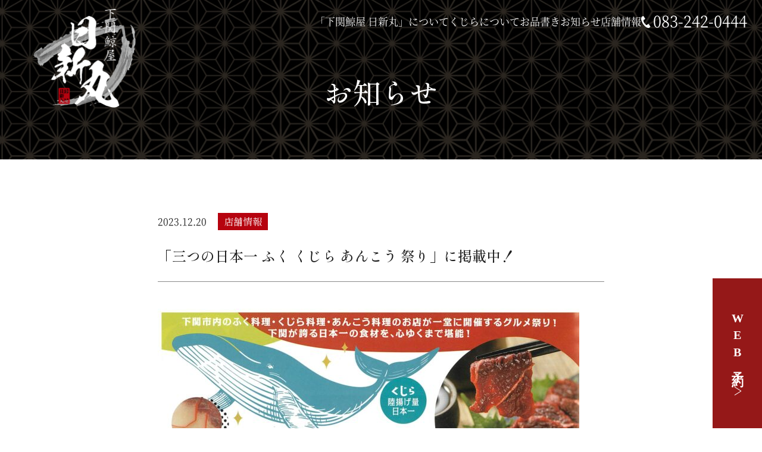

--- FILE ---
content_type: text/html; charset=UTF-8
request_url: https://kujira-nisshinmaru.com/information/shop/20231220560.html
body_size: 10471
content:
<!DOCTYPE HTML>
<html lang="ja">
	<head>
				<title>「三つの日本一 ふく くじら あんこう 祭り」に掲載中！ | 下関鯨屋 日新丸</title>
				<meta charset="UTF-8">
		<meta http-equiv="X-UA-Compatible" content="IE=Edge">
		<meta name="viewport" content="width=device-width,initial-scale=1.0">
		<meta name="format-detection" content="telephone=no, email=no, address=no">
		<meta name="theme-color" content="#000">
		<link rel="stylesheet" type="text/css" href="https://kujira-nisshinmaru.com/wp-content/themes/nisshinmaru/css/destyle.css"> 		<link rel="stylesheet" type="text/css" href="https://kujira-nisshinmaru.com/wp-content/themes/nisshinmaru/css/slick-theme.css">
		<link rel="stylesheet" type="text/css" href="https://kujira-nisshinmaru.com/wp-content/themes/nisshinmaru/css/slick.css">
		<link rel="stylesheet" type="text/css" href="https://kujira-nisshinmaru.com/wp-content/themes/nisshinmaru/js/photoswipe/photoswipe.css">
		<link rel="stylesheet" type="text/css" href="https://kujira-nisshinmaru.com/wp-content/themes/nisshinmaru/css/default.css?1712717762">
		<link rel="stylesheet" type="text/css" href="https://kujira-nisshinmaru.com/wp-content/themes/nisshinmaru/css/jsAnimation.css?1690249617">
		<link rel="stylesheet" type="text/css" href="https://kujira-nisshinmaru.com/wp-content/themes/nisshinmaru/css/snippet.css?1741335528">
		<link rel="stylesheet" type="text/css" charset="UTF-8" href="https://kujira-nisshinmaru.com/wp-content/themes/nisshinmaru/style.css?1757479554">
		<link rel="preconnect" href="https://fonts.googleapis.com">
		<link rel="preconnect" href="https://fonts.gstatic.com" crossorigin>
		<link href="https://fonts.googleapis.com/css2?family=Shippori+Mincho:wght@400;500;600;700&display=swap" rel="stylesheet">
		<meta name='robots' content='max-image-preview:large' />

<!-- All In One SEO Pack 3.7.1ob_start_detected [-1,-1] -->
<meta name="description"  content="11月4日（土）～2月12日（月・祝）まで開催されている「三つの日本一 ふく くじら あんこう 祭り」に 祭り対象店舗として、日新丸も掲載されています！！ 「新しい、楽しい、おいしい。」当店ならではの鯨料理をご賞味ください！" />

<script type="application/ld+json" class="aioseop-schema">{"@context":"https://schema.org","@graph":[{"@type":"Organization","@id":"https://kujira-nisshinmaru.com/#organization","url":"https://kujira-nisshinmaru.com/","name":"下関鯨屋 日新丸","sameAs":[]},{"@type":"WebSite","@id":"https://kujira-nisshinmaru.com/#website","url":"https://kujira-nisshinmaru.com/","name":"下関鯨屋 日新丸","publisher":{"@id":"https://kujira-nisshinmaru.com/#organization"},"potentialAction":{"@type":"SearchAction","target":"https://kujira-nisshinmaru.com/?s={search_term_string}","query-input":"required name=search_term_string"}},{"@type":"WebPage","@id":"https://kujira-nisshinmaru.com/information/shop/20231220560.html#webpage","url":"https://kujira-nisshinmaru.com/information/shop/20231220560.html","inLanguage":"ja","name":"「三つの日本一 ふく くじら あんこう 祭り」に掲載中！","isPartOf":{"@id":"https://kujira-nisshinmaru.com/#website"},"breadcrumb":{"@id":"https://kujira-nisshinmaru.com/information/shop/20231220560.html#breadcrumblist"},"image":{"@type":"ImageObject","@id":"https://kujira-nisshinmaru.com/information/shop/20231220560.html#primaryimage","url":"https://kujira-nisshinmaru.com/wp-content/uploads/2023/12/20231020104848-0001-e1697768359507_i.jpg","width":996,"height":1000},"primaryImageOfPage":{"@id":"https://kujira-nisshinmaru.com/information/shop/20231220560.html#primaryimage"},"datePublished":"2023-12-20T00:00:16+09:00","dateModified":"2023-12-20T01:03:03+09:00"},{"@type":"Article","@id":"https://kujira-nisshinmaru.com/information/shop/20231220560.html#article","isPartOf":{"@id":"https://kujira-nisshinmaru.com/information/shop/20231220560.html#webpage"},"author":{"@id":"https://kujira-nisshinmaru.com/author/bab/#author"},"headline":"「三つの日本一 ふく くじら あんこう 祭り」に掲載中！","datePublished":"2023-12-20T00:00:16+09:00","dateModified":"2023-12-20T01:03:03+09:00","commentCount":0,"mainEntityOfPage":{"@id":"https://kujira-nisshinmaru.com/information/shop/20231220560.html#webpage"},"publisher":{"@id":"https://kujira-nisshinmaru.com/#organization"},"articleSection":"店舗情報","image":{"@type":"ImageObject","@id":"https://kujira-nisshinmaru.com/information/shop/20231220560.html#primaryimage","url":"https://kujira-nisshinmaru.com/wp-content/uploads/2023/12/20231020104848-0001-e1697768359507_i.jpg","width":996,"height":1000}},{"@type":"Person","@id":"https://kujira-nisshinmaru.com/author/bab/#author","name":"bab","sameAs":[],"image":{"@type":"ImageObject","@id":"https://kujira-nisshinmaru.com/#personlogo","url":"https://secure.gravatar.com/avatar/4f02e8b7e2fb555dadfe28f23dec5641ef9c7a86f53bfc7bc56e38c88ef8478f?s=96&d=mm&r=g","width":96,"height":96,"caption":"bab"}},{"@type":"BreadcrumbList","@id":"https://kujira-nisshinmaru.com/information/shop/20231220560.html#breadcrumblist","itemListElement":[{"@type":"ListItem","position":1,"item":{"@type":"WebPage","@id":"https://kujira-nisshinmaru.com/","url":"https://kujira-nisshinmaru.com/","name":"下関鯨屋 日新丸"}},{"@type":"ListItem","position":2,"item":{"@type":"WebPage","@id":"https://kujira-nisshinmaru.com/information/shop/20231220560.html","url":"https://kujira-nisshinmaru.com/information/shop/20231220560.html","name":"「三つの日本一 ふく くじら あんこう 祭り」に掲載中！"}}]}]}</script>
<link rel="canonical" href="https://kujira-nisshinmaru.com/information/shop/20231220560.html" />
<meta property="og:type" content="article" />
<meta property="og:title" content="「三つの日本一 ふく くじら あんこう 祭り」に掲載中！ | 下関鯨屋 日新丸" />
<meta property="og:description" content="11月4日（土）～2月12日（月・祝）まで開催されている「三つの日本一 ふく くじら あんこう 祭り」に 祭り対象店舗として、日新丸も掲載されています！！ 「新しい、楽しい、おいしい。」当店ならではの鯨料理をご賞味ください！" />
<meta property="og:url" content="https://kujira-nisshinmaru.com/information/shop/20231220560.html" />
<meta property="og:site_name" content="下関鯨屋 日新丸" />
<meta property="og:image" content="https://kujira-nisshinmaru.com/wp-content/uploads/2024/01/og_image.jpg" />
<meta property="article:published_time" content="2023-12-20T00:00:16Z" />
<meta property="article:modified_time" content="2023-12-20T01:03:03Z" />
<meta property="og:image:secure_url" content="https://kujira-nisshinmaru.com/wp-content/uploads/2024/01/og_image.jpg" />
<meta name="twitter:card" content="summary_large_image" />
<meta name="twitter:title" content="「三つの日本一 ふく くじら あんこう 祭り」に掲載中！ | 下関鯨屋 日新丸" />
<meta name="twitter:description" content="11月4日（土）～2月12日（月・祝）まで開催されている「三つの日本一 ふく くじら あんこう 祭り」に 祭り対象店舗として、日新丸も掲載されています！！ 「新しい、楽しい、おいしい。」当店ならではの鯨料理をご賞味ください！" />
<meta name="twitter:image" content="https://kujira-nisshinmaru.com/wp-content/uploads/2024/01/og_image.jpg" />
<!-- All In One SEO Pack -->
<link rel="alternate" type="application/rss+xml" title="下関鯨屋 日新丸 &raquo; 「三つの日本一 ふく くじら あんこう 祭り」に掲載中！ のコメントのフィード" href="https://kujira-nisshinmaru.com/information/shop/20231220560.html/feed/" />
<link rel="alternate" title="oEmbed (JSON)" type="application/json+oembed" href="https://kujira-nisshinmaru.com/wp-json/oembed/1.0/embed?url=https%3A%2F%2Fkujira-nisshinmaru.com%2Finformation%2Fshop%2F20231220560.html" />
<link rel="alternate" title="oEmbed (XML)" type="text/xml+oembed" href="https://kujira-nisshinmaru.com/wp-json/oembed/1.0/embed?url=https%3A%2F%2Fkujira-nisshinmaru.com%2Finformation%2Fshop%2F20231220560.html&#038;format=xml" />
<style id='wp-img-auto-sizes-contain-inline-css' type='text/css'>
img:is([sizes=auto i],[sizes^="auto," i]){contain-intrinsic-size:3000px 1500px}
/*# sourceURL=wp-img-auto-sizes-contain-inline-css */
</style>
<style id='wp-emoji-styles-inline-css' type='text/css'>

	img.wp-smiley, img.emoji {
		display: inline !important;
		border: none !important;
		box-shadow: none !important;
		height: 1em !important;
		width: 1em !important;
		margin: 0 0.07em !important;
		vertical-align: -0.1em !important;
		background: none !important;
		padding: 0 !important;
	}
/*# sourceURL=wp-emoji-styles-inline-css */
</style>
<style id='wp-block-library-inline-css' type='text/css'>
:root{--wp-block-synced-color:#7a00df;--wp-block-synced-color--rgb:122,0,223;--wp-bound-block-color:var(--wp-block-synced-color);--wp-editor-canvas-background:#ddd;--wp-admin-theme-color:#007cba;--wp-admin-theme-color--rgb:0,124,186;--wp-admin-theme-color-darker-10:#006ba1;--wp-admin-theme-color-darker-10--rgb:0,107,160.5;--wp-admin-theme-color-darker-20:#005a87;--wp-admin-theme-color-darker-20--rgb:0,90,135;--wp-admin-border-width-focus:2px}@media (min-resolution:192dpi){:root{--wp-admin-border-width-focus:1.5px}}.wp-element-button{cursor:pointer}:root .has-very-light-gray-background-color{background-color:#eee}:root .has-very-dark-gray-background-color{background-color:#313131}:root .has-very-light-gray-color{color:#eee}:root .has-very-dark-gray-color{color:#313131}:root .has-vivid-green-cyan-to-vivid-cyan-blue-gradient-background{background:linear-gradient(135deg,#00d084,#0693e3)}:root .has-purple-crush-gradient-background{background:linear-gradient(135deg,#34e2e4,#4721fb 50%,#ab1dfe)}:root .has-hazy-dawn-gradient-background{background:linear-gradient(135deg,#faaca8,#dad0ec)}:root .has-subdued-olive-gradient-background{background:linear-gradient(135deg,#fafae1,#67a671)}:root .has-atomic-cream-gradient-background{background:linear-gradient(135deg,#fdd79a,#004a59)}:root .has-nightshade-gradient-background{background:linear-gradient(135deg,#330968,#31cdcf)}:root .has-midnight-gradient-background{background:linear-gradient(135deg,#020381,#2874fc)}:root{--wp--preset--font-size--normal:16px;--wp--preset--font-size--huge:42px}.has-regular-font-size{font-size:1em}.has-larger-font-size{font-size:2.625em}.has-normal-font-size{font-size:var(--wp--preset--font-size--normal)}.has-huge-font-size{font-size:var(--wp--preset--font-size--huge)}.has-text-align-center{text-align:center}.has-text-align-left{text-align:left}.has-text-align-right{text-align:right}.has-fit-text{white-space:nowrap!important}#end-resizable-editor-section{display:none}.aligncenter{clear:both}.items-justified-left{justify-content:flex-start}.items-justified-center{justify-content:center}.items-justified-right{justify-content:flex-end}.items-justified-space-between{justify-content:space-between}.screen-reader-text{border:0;clip-path:inset(50%);height:1px;margin:-1px;overflow:hidden;padding:0;position:absolute;width:1px;word-wrap:normal!important}.screen-reader-text:focus{background-color:#ddd;clip-path:none;color:#444;display:block;font-size:1em;height:auto;left:5px;line-height:normal;padding:15px 23px 14px;text-decoration:none;top:5px;width:auto;z-index:100000}html :where(.has-border-color){border-style:solid}html :where([style*=border-top-color]){border-top-style:solid}html :where([style*=border-right-color]){border-right-style:solid}html :where([style*=border-bottom-color]){border-bottom-style:solid}html :where([style*=border-left-color]){border-left-style:solid}html :where([style*=border-width]){border-style:solid}html :where([style*=border-top-width]){border-top-style:solid}html :where([style*=border-right-width]){border-right-style:solid}html :where([style*=border-bottom-width]){border-bottom-style:solid}html :where([style*=border-left-width]){border-left-style:solid}html :where(img[class*=wp-image-]){height:auto;max-width:100%}:where(figure){margin:0 0 1em}html :where(.is-position-sticky){--wp-admin--admin-bar--position-offset:var(--wp-admin--admin-bar--height,0px)}@media screen and (max-width:600px){html :where(.is-position-sticky){--wp-admin--admin-bar--position-offset:0px}}

/*# sourceURL=wp-block-library-inline-css */
</style><style id='global-styles-inline-css' type='text/css'>
:root{--wp--preset--aspect-ratio--square: 1;--wp--preset--aspect-ratio--4-3: 4/3;--wp--preset--aspect-ratio--3-4: 3/4;--wp--preset--aspect-ratio--3-2: 3/2;--wp--preset--aspect-ratio--2-3: 2/3;--wp--preset--aspect-ratio--16-9: 16/9;--wp--preset--aspect-ratio--9-16: 9/16;--wp--preset--color--black: #000000;--wp--preset--color--cyan-bluish-gray: #abb8c3;--wp--preset--color--white: #ffffff;--wp--preset--color--pale-pink: #f78da7;--wp--preset--color--vivid-red: #cf2e2e;--wp--preset--color--luminous-vivid-orange: #ff6900;--wp--preset--color--luminous-vivid-amber: #fcb900;--wp--preset--color--light-green-cyan: #7bdcb5;--wp--preset--color--vivid-green-cyan: #00d084;--wp--preset--color--pale-cyan-blue: #8ed1fc;--wp--preset--color--vivid-cyan-blue: #0693e3;--wp--preset--color--vivid-purple: #9b51e0;--wp--preset--gradient--vivid-cyan-blue-to-vivid-purple: linear-gradient(135deg,rgb(6,147,227) 0%,rgb(155,81,224) 100%);--wp--preset--gradient--light-green-cyan-to-vivid-green-cyan: linear-gradient(135deg,rgb(122,220,180) 0%,rgb(0,208,130) 100%);--wp--preset--gradient--luminous-vivid-amber-to-luminous-vivid-orange: linear-gradient(135deg,rgb(252,185,0) 0%,rgb(255,105,0) 100%);--wp--preset--gradient--luminous-vivid-orange-to-vivid-red: linear-gradient(135deg,rgb(255,105,0) 0%,rgb(207,46,46) 100%);--wp--preset--gradient--very-light-gray-to-cyan-bluish-gray: linear-gradient(135deg,rgb(238,238,238) 0%,rgb(169,184,195) 100%);--wp--preset--gradient--cool-to-warm-spectrum: linear-gradient(135deg,rgb(74,234,220) 0%,rgb(151,120,209) 20%,rgb(207,42,186) 40%,rgb(238,44,130) 60%,rgb(251,105,98) 80%,rgb(254,248,76) 100%);--wp--preset--gradient--blush-light-purple: linear-gradient(135deg,rgb(255,206,236) 0%,rgb(152,150,240) 100%);--wp--preset--gradient--blush-bordeaux: linear-gradient(135deg,rgb(254,205,165) 0%,rgb(254,45,45) 50%,rgb(107,0,62) 100%);--wp--preset--gradient--luminous-dusk: linear-gradient(135deg,rgb(255,203,112) 0%,rgb(199,81,192) 50%,rgb(65,88,208) 100%);--wp--preset--gradient--pale-ocean: linear-gradient(135deg,rgb(255,245,203) 0%,rgb(182,227,212) 50%,rgb(51,167,181) 100%);--wp--preset--gradient--electric-grass: linear-gradient(135deg,rgb(202,248,128) 0%,rgb(113,206,126) 100%);--wp--preset--gradient--midnight: linear-gradient(135deg,rgb(2,3,129) 0%,rgb(40,116,252) 100%);--wp--preset--font-size--small: 13px;--wp--preset--font-size--medium: 20px;--wp--preset--font-size--large: 36px;--wp--preset--font-size--x-large: 42px;--wp--preset--spacing--20: 0.44rem;--wp--preset--spacing--30: 0.67rem;--wp--preset--spacing--40: 1rem;--wp--preset--spacing--50: 1.5rem;--wp--preset--spacing--60: 2.25rem;--wp--preset--spacing--70: 3.38rem;--wp--preset--spacing--80: 5.06rem;--wp--preset--shadow--natural: 6px 6px 9px rgba(0, 0, 0, 0.2);--wp--preset--shadow--deep: 12px 12px 50px rgba(0, 0, 0, 0.4);--wp--preset--shadow--sharp: 6px 6px 0px rgba(0, 0, 0, 0.2);--wp--preset--shadow--outlined: 6px 6px 0px -3px rgb(255, 255, 255), 6px 6px rgb(0, 0, 0);--wp--preset--shadow--crisp: 6px 6px 0px rgb(0, 0, 0);}:where(.is-layout-flex){gap: 0.5em;}:where(.is-layout-grid){gap: 0.5em;}body .is-layout-flex{display: flex;}.is-layout-flex{flex-wrap: wrap;align-items: center;}.is-layout-flex > :is(*, div){margin: 0;}body .is-layout-grid{display: grid;}.is-layout-grid > :is(*, div){margin: 0;}:where(.wp-block-columns.is-layout-flex){gap: 2em;}:where(.wp-block-columns.is-layout-grid){gap: 2em;}:where(.wp-block-post-template.is-layout-flex){gap: 1.25em;}:where(.wp-block-post-template.is-layout-grid){gap: 1.25em;}.has-black-color{color: var(--wp--preset--color--black) !important;}.has-cyan-bluish-gray-color{color: var(--wp--preset--color--cyan-bluish-gray) !important;}.has-white-color{color: var(--wp--preset--color--white) !important;}.has-pale-pink-color{color: var(--wp--preset--color--pale-pink) !important;}.has-vivid-red-color{color: var(--wp--preset--color--vivid-red) !important;}.has-luminous-vivid-orange-color{color: var(--wp--preset--color--luminous-vivid-orange) !important;}.has-luminous-vivid-amber-color{color: var(--wp--preset--color--luminous-vivid-amber) !important;}.has-light-green-cyan-color{color: var(--wp--preset--color--light-green-cyan) !important;}.has-vivid-green-cyan-color{color: var(--wp--preset--color--vivid-green-cyan) !important;}.has-pale-cyan-blue-color{color: var(--wp--preset--color--pale-cyan-blue) !important;}.has-vivid-cyan-blue-color{color: var(--wp--preset--color--vivid-cyan-blue) !important;}.has-vivid-purple-color{color: var(--wp--preset--color--vivid-purple) !important;}.has-black-background-color{background-color: var(--wp--preset--color--black) !important;}.has-cyan-bluish-gray-background-color{background-color: var(--wp--preset--color--cyan-bluish-gray) !important;}.has-white-background-color{background-color: var(--wp--preset--color--white) !important;}.has-pale-pink-background-color{background-color: var(--wp--preset--color--pale-pink) !important;}.has-vivid-red-background-color{background-color: var(--wp--preset--color--vivid-red) !important;}.has-luminous-vivid-orange-background-color{background-color: var(--wp--preset--color--luminous-vivid-orange) !important;}.has-luminous-vivid-amber-background-color{background-color: var(--wp--preset--color--luminous-vivid-amber) !important;}.has-light-green-cyan-background-color{background-color: var(--wp--preset--color--light-green-cyan) !important;}.has-vivid-green-cyan-background-color{background-color: var(--wp--preset--color--vivid-green-cyan) !important;}.has-pale-cyan-blue-background-color{background-color: var(--wp--preset--color--pale-cyan-blue) !important;}.has-vivid-cyan-blue-background-color{background-color: var(--wp--preset--color--vivid-cyan-blue) !important;}.has-vivid-purple-background-color{background-color: var(--wp--preset--color--vivid-purple) !important;}.has-black-border-color{border-color: var(--wp--preset--color--black) !important;}.has-cyan-bluish-gray-border-color{border-color: var(--wp--preset--color--cyan-bluish-gray) !important;}.has-white-border-color{border-color: var(--wp--preset--color--white) !important;}.has-pale-pink-border-color{border-color: var(--wp--preset--color--pale-pink) !important;}.has-vivid-red-border-color{border-color: var(--wp--preset--color--vivid-red) !important;}.has-luminous-vivid-orange-border-color{border-color: var(--wp--preset--color--luminous-vivid-orange) !important;}.has-luminous-vivid-amber-border-color{border-color: var(--wp--preset--color--luminous-vivid-amber) !important;}.has-light-green-cyan-border-color{border-color: var(--wp--preset--color--light-green-cyan) !important;}.has-vivid-green-cyan-border-color{border-color: var(--wp--preset--color--vivid-green-cyan) !important;}.has-pale-cyan-blue-border-color{border-color: var(--wp--preset--color--pale-cyan-blue) !important;}.has-vivid-cyan-blue-border-color{border-color: var(--wp--preset--color--vivid-cyan-blue) !important;}.has-vivid-purple-border-color{border-color: var(--wp--preset--color--vivid-purple) !important;}.has-vivid-cyan-blue-to-vivid-purple-gradient-background{background: var(--wp--preset--gradient--vivid-cyan-blue-to-vivid-purple) !important;}.has-light-green-cyan-to-vivid-green-cyan-gradient-background{background: var(--wp--preset--gradient--light-green-cyan-to-vivid-green-cyan) !important;}.has-luminous-vivid-amber-to-luminous-vivid-orange-gradient-background{background: var(--wp--preset--gradient--luminous-vivid-amber-to-luminous-vivid-orange) !important;}.has-luminous-vivid-orange-to-vivid-red-gradient-background{background: var(--wp--preset--gradient--luminous-vivid-orange-to-vivid-red) !important;}.has-very-light-gray-to-cyan-bluish-gray-gradient-background{background: var(--wp--preset--gradient--very-light-gray-to-cyan-bluish-gray) !important;}.has-cool-to-warm-spectrum-gradient-background{background: var(--wp--preset--gradient--cool-to-warm-spectrum) !important;}.has-blush-light-purple-gradient-background{background: var(--wp--preset--gradient--blush-light-purple) !important;}.has-blush-bordeaux-gradient-background{background: var(--wp--preset--gradient--blush-bordeaux) !important;}.has-luminous-dusk-gradient-background{background: var(--wp--preset--gradient--luminous-dusk) !important;}.has-pale-ocean-gradient-background{background: var(--wp--preset--gradient--pale-ocean) !important;}.has-electric-grass-gradient-background{background: var(--wp--preset--gradient--electric-grass) !important;}.has-midnight-gradient-background{background: var(--wp--preset--gradient--midnight) !important;}.has-small-font-size{font-size: var(--wp--preset--font-size--small) !important;}.has-medium-font-size{font-size: var(--wp--preset--font-size--medium) !important;}.has-large-font-size{font-size: var(--wp--preset--font-size--large) !important;}.has-x-large-font-size{font-size: var(--wp--preset--font-size--x-large) !important;}
/*# sourceURL=global-styles-inline-css */
</style>

<style id='classic-theme-styles-inline-css' type='text/css'>
/*! This file is auto-generated */
.wp-block-button__link{color:#fff;background-color:#32373c;border-radius:9999px;box-shadow:none;text-decoration:none;padding:calc(.667em + 2px) calc(1.333em + 2px);font-size:1.125em}.wp-block-file__button{background:#32373c;color:#fff;text-decoration:none}
/*# sourceURL=/wp-includes/css/classic-themes.min.css */
</style>
<link rel='stylesheet' id='contact-form-7-css' href='https://kujira-nisshinmaru.com/wp-content/plugins/contact-form-7/includes/css/styles.css?ver=5.6.4' type='text/css' media='all' />
<link rel='stylesheet' id='dashicons-css' href='https://kujira-nisshinmaru.com/wp-includes/css/dashicons.min.css?ver=6.9' type='text/css' media='all' />
<link rel='stylesheet' id='post-views-counter-frontend-css' href='https://kujira-nisshinmaru.com/wp-content/plugins/post-views-counter/css/frontend.min.css?ver=1.4.7' type='text/css' media='all' />
<link rel='stylesheet' id='cf7cf-style-css' href='https://kujira-nisshinmaru.com/wp-content/plugins/cf7-conditional-fields/style.css?ver=2.2.9' type='text/css' media='all' />
<script type="text/javascript" src="https://kujira-nisshinmaru.com/wp-includes/js/jquery/jquery.min.js?ver=3.7.1" id="jquery-core-js"></script>
<script type="text/javascript" src="https://kujira-nisshinmaru.com/wp-includes/js/jquery/jquery-migrate.min.js?ver=3.4.1" id="jquery-migrate-js"></script>
<link rel="https://api.w.org/" href="https://kujira-nisshinmaru.com/wp-json/" /><link rel="alternate" title="JSON" type="application/json" href="https://kujira-nisshinmaru.com/wp-json/wp/v2/posts/560" /><link rel="EditURI" type="application/rsd+xml" title="RSD" href="https://kujira-nisshinmaru.com/xmlrpc.php?rsd" />
<meta name="generator" content="WordPress 6.9" />
<link rel='shortlink' href='https://kujira-nisshinmaru.com/?p=560' />
<link rel="icon" href="https://kujira-nisshinmaru.com/wp-content/uploads/2023/08/cropped-favicon-32x32.png" sizes="32x32" />
<link rel="icon" href="https://kujira-nisshinmaru.com/wp-content/uploads/2023/08/cropped-favicon-192x192.png" sizes="192x192" />
<link rel="apple-touch-icon" href="https://kujira-nisshinmaru.com/wp-content/uploads/2023/08/cropped-favicon-180x180.png" />
<meta name="msapplication-TileImage" content="https://kujira-nisshinmaru.com/wp-content/uploads/2023/08/cropped-favicon-270x270.png" />
		<!-- Google tag (gtag.js) -->
		<script async src="https://www.googletagmanager.com/gtag/js?id=G-X7LE98KDPR"></script>
		<script>
			window.dataLayer = window.dataLayer || [];
			function gtag(){dataLayer.push(arguments);}
			gtag('js', new Date());

			gtag('config', 'G-X7LE98KDPR');
		</script>
				<script type="application/ld+json">
		{
		"@context" : "https://schema.org",
		"@type" : "WebSite",
		"name" : "下関鯨屋 日新丸",
		"url" : "https://kujira-nisshinmaru.com/"
	  }
		</script>
		<!-- Google Tag Manager -->
		<script>(function(w,d,s,l,i){w[l]=w[l]||[];w[l].push({'gtm.start':
															  new Date().getTime(),event:'gtm.js'});var f=d.getElementsByTagName(s)[0],
				j=d.createElement(s),dl=l!='dataLayer'?'&l='+l:'';j.async=true;j.src=
					'https://www.googletagmanager.com/gtm.js?id='+i+dl;f.parentNode.insertBefore(j,f);
									})(window,document,'script','dataLayer','GTM-MQPJVLFP');</script>
		<!-- End Google Tag Manager -->
				<meta property="og:locale" content="ja_JP" />
			</head>	

	
		<body class="mincho" ontouchstart="">
		<!-- Google Tag Manager (noscript) -->
		<noscript><iframe src="https://www.googletagmanager.com/ns.html?id=GTM-MQPJVLFP"
						  height="0" width="0" style="display:none;visibility:hidden"></iframe></noscript>
		<!-- End Google Tag Manager (noscript) -->
		<!------------------------------------ header ---------------------------------------->
		<header>
			<div class="header_inner">
								<div class="header_logoBlk">
					<a href="https://kujira-nisshinmaru.com/" class="header_logoLink">
						<img src="https://kujira-nisshinmaru.com/wp-content/themes/nisshinmaru/images/logo.png?1692940205" alt="下関鯨屋 日新丸">
					</a>
				</div>
								<div class="header_spMenuBtn pc_hidden">
					<div class="header_spMenuBdrBlk">
						<span></span>
						<span></span>
						<span></span>
					</div>
				</div>
				<nav class="header_menu">
					<ul>
						<li>
							<a href="https://kujira-nisshinmaru.com/about/" title="日新丸に込めた思いやこだわりをご紹介">「下関鯨屋 日新丸」について</a>
						</li>
						<li>
							<a href="https://kujira-nisshinmaru.com/whale/" title="鯨肉や鯨食文化についてご紹介">くじらについて</a>
						</li>
						<li class="parent">
							<a href="https://kujira-nisshinmaru.com/menu/" title="日新丸がご提供するメニューをご紹介">お品書き</a>
							<div>
								<ul>
									<li>
										<a href="https://kujira-nisshinmaru.com/menu/#course"> > コースメニュー</a>
									</li>
									<li>
										<a href="https://kujira-nisshinmaru.com/menu/#dinner"> > ディナーメニュー</a>
									</li>
									<li>
										<a href="https://kujira-nisshinmaru.com/menu/#drink"> > ドリンクメニュー</a>
									</li>
								</ul>
							</div>
						</li>
						<li>
							<a href="https://kujira-nisshinmaru.com/information/" title="お料理や店舗の最新情報をお知らせ">お知らせ</a>
						</li>
						<li>
							<a href="https://kujira-nisshinmaru.com/shop-info/" title="日新丸の店舗・アクセス情報をご紹介">店舗情報</a>
						</li>
						<li class="_contact _tel">
							<a href="tel:083-242-0444">
								<span class="_num">083-242-0444</span>
								<span class="_txt pc_hidden">電話受付時間：9:00～17:00</span>
							</a>
						</li>
					</ul>
				</nav>
			</div>
		</header>
		<a href="https://yoyaku.toreta.in/nisshinmaru" class="reserve_btn mincho vertical" target="_blank" rel="noopener">WEB予約<span class="pc_hidden">はこちら</span><span class="arrow"></span></a>
<main id="informationDetail">
	<div id="pageTop" class="cmn_top">
		<div class="cmn_top_inner">
			<div class="cmn_top_blk">
				<h1 class="_head shippori_mincho">お知らせ</h1>
			</div>	
		</div>	
	</div>
	<div class="info_dtl cmn_outer">
		<div class="info_dtl_inner cmn_inner _w750">
			<article class="info_dtl_postBlk">
				<span class="_date">2023.12.20</span>
								<span class="_cat shippori_mincho">
					店舗情報				</span>
				<h1 class="_head shippori_mincho">「三つの日本一 ふく くじら あんこう 祭り」に掲載中！</h1>
				<div class="info_dtl_postCttBlk">
					<p><img fetchpriority="high" decoding="async" class="alignnone size-full wp-image-563" src="https://kujira-nisshinmaru.com/wp-content/uploads/2023/12/20231020104848-0001-e1697768359507.jpg" alt="" width="708" height="1000" /></p>
<p>11月4日（土）～2月12日（月・祝）まで開催されている「三つの日本一 ふく くじら あんこう 祭り」に</p>
<p>祭り対象店舗として、日新丸も掲載されています！！</p>
<p>&nbsp;</p>
<p>「新しい、楽しい、おいしい。」当店ならではの鯨料理をご賞味ください！</p>
				</div>
			</article>
			<div class="info_dtl_pnBlk">
				<div class="dtl_pn">
					<div class="dtl_pn_prev">
						<a href="https://kujira-nisshinmaru.com/information/cook/20231214557.html" rel="prev"></a>					</div>
					<a href="https://kujira-nisshinmaru.com/information/" class="dtl_pn_listLink">一覧に戻る</a>
					<div class="dtl_pn_next">
						<a href="https://kujira-nisshinmaru.com/information/shop/20231220567.html" rel="next"></a>					</div>
				</div>
			</div>
		</div>
	</div>

	<div class="breadcrumb" vocab="http://schema.org/" typeof="BreadcrumbList">
	<div class="breadcrumb_inner cmn_inner gothic">
		<!-- Breadcrumb NavXT 7.1.0 -->
<span property="itemListElement" typeof="ListItem"><a property="item" typeof="WebPage" title="Go to 下関鯨屋 日新丸." href="https://kujira-nisshinmaru.com" class="home" ><span property="name">TOP</span></a><meta property="position" content="1"></span> &gt; <span property="itemListElement" typeof="ListItem"><a property="item" typeof="WebPage" title="Go to the お知らせ カテゴリー archives." href="https://kujira-nisshinmaru.com/information/" class="taxonomy category" ><span property="name">お知らせ</span></a><meta property="position" content="2"></span> &gt; <span property="itemListElement" typeof="ListItem"><a property="item" typeof="WebPage" title="Go to the 店舗情報 カテゴリー archives." href="https://kujira-nisshinmaru.com/information/shop/" class="taxonomy category" ><span property="name">店舗情報</span></a><meta property="position" content="3"></span> &gt; <span property="itemListElement" typeof="ListItem"><span property="name" class="post post-post current-item">「三つの日本一 ふく くじら あんこう 祭り」に掲載中！</span><meta property="url" content="https://kujira-nisshinmaru.com/information/shop/20231220560.html"><meta property="position" content="4"></span>	</div>
</div>
</main>
<!------------------------------------ footer ---------------------------------------->
<footer>
	<div class="footer_inner cmn_inner">
		<div class="foote_menuBlk">
			<ul class="flex">
				<li><a href="https://kujira-nisshinmaru.com/about/">「下関鯨屋 日新丸」について</a></li>
				<li><a href="https://kujira-nisshinmaru.com/whale/">くじらについて</a></li>
				<li class="parent"><a href="https://kujira-nisshinmaru.com/menu/">お品書き</a>
					<div>
								<ul>
									<li>
										<a href="https://kujira-nisshinmaru.com/menu/#course"> > コースメニュー</a>
									</li>
									<li>
										<a href="https://kujira-nisshinmaru.com/menu/#dinner"> > ディナーメニュー</a>
									</li>
									<li>
										<a href="https://kujira-nisshinmaru.com/menu/#drink"> > ドリンクメニュー</a>
									</li>
								</ul>
							</div>
				</li>
				<li><a href="https://kujira-nisshinmaru.com/information/">お知らせ</a></li>
				<li><a href="https://kujira-nisshinmaru.com/shop-info/">店舗情報</a></li>
			</ul>
		</div>
		<div class="foote_infoBlk flex">
			<div class="foote_infoMainBlk">
				<a href="https://kujira-nisshinmaru.com/" class="foote_infoMainLogoLink">
					<img src="https://kujira-nisshinmaru.com/wp-content/themes/nisshinmaru/images/logo.png?1692940205" alt="下関鯨屋 日新丸">
				</a>
				<dl class="foote_infoMainTxtBlk gothic">
					<div class="flex">
						<dt>店　名</dt>
						<dd>
							<p>下関鯨屋 日新丸</p>
						</dd>
					</div>
					<div class="flex">
						<dt>住　所</dt>
						<dd>
							<p>下関市中之町6-3 第2松栄ビル1階</p>
						</dd>
					</div>
					<div class="flex">
						<dt>営業時間</dt>
						<dd>
<!-- 							<p>昼 11:00〜14:00（L.O. 13:30）</p> -->
							<p>夜 17:30〜22:00（L.O. 21:00）</p>
<!-- 							<p>※平日のランチ営業はございません<p> -->
<!-- 							<p>※日曜日のディナー営業はございません<p> -->
						</dd>
					</div>
					<div class="flex">
						<dt>定休日</dt>
						<dd>
							<p>日曜</p>
						</dd>
					</div>
					<div class="flex">
						<dt>お電話</dt>
						<dd>
							<p><a href="tel:083-242-0444">083-242-0444</a></p>
						</dd>
					</div>
				</dl>
				<a href="https://www.instagram.com/nisshin.maru2024/" class="foote_infoMainInstaLink gothic" target="_blank" rel="noopener"><span>日新丸インスタグラムはこちら</span></a>
				<a href="https://www.facebook.com/nisshin.maru2024" class="foote_infoMainInstaLink gothic" target="_blank" rel="noopener"><span class="_fb">日新丸フェイスブックはこちら</span></a>
			</div>
			<div class="foote_infoMapBlk">
				<iframe src="https://www.google.com/maps/embed?pb=!1m18!1m12!1m3!1d3309.3528019719006!2d130.94227697613886!3d33.95777042271209!2m3!1f0!2f0!3f0!3m2!1i1024!2i768!4f13.1!3m3!1m2!1s0x3543bde18a7b3729%3A0x8eb9f47eae3e8a4b!2z5LiL6Zai6a-o5bGLIOaXpeaWsOS4uA!5e0!3m2!1sja!2sjp!4v1693028206142!5m2!1sja!2sjp" width="600" height="450" style="border:0;" allowfullscreen="" loading="lazy" referrerpolicy="no-referrer-when-downgrade"></iframe>
			</div>
		</div>
		<div class="footer_crBlk gothic">
			<p class="_txt">
				© 2023-2026 Nisshinmaru			</p>
			<p class="recaptcha_txt">This site is protected by reCAPTCHA and the Google <a href="https://policies.google.com/privacy" rel="noopener" target="_blank">Privacy Policy</a> and <a href="https://policies.google.com/terms" rel="noopener" target="_blank">Terms of Service</a> apply.</p>
		</div>
	</div>
</footer>
<script src="https://ajax.googleapis.com/ajax/libs/jquery/3.6.0/jquery.min.js"></script>
<script type="text/javascript" src="https://kujira-nisshinmaru.com/wp-content/themes/nisshinmaru/js/slick.min.js"></script>
<script type="text/javascript" src="https://kujira-nisshinmaru.com/wp-content/themes/nisshinmaru/js/photoswipe/jquery.photoswipe.js"></script>
<script type="text/javascript" src="https://kujira-nisshinmaru.com/wp-content/themes/nisshinmaru/js/scripts.js?1693029584"></script>
<script>
	$(function(){
		$('main .gallery').each(function($count) {
			var count = $count + 1;
			$(this).find('.gallery-item img').each(function() {
				var $img = $(this);

				// 既にaタグがあれば削除
				if ($img.parent().is('a')) {
					$img.unwrap();
				}

				var srcValue = $img.attr("src");
				var newLink = $('<a>').attr({
					href: srcValue,
					class: 'js-photoswipe',
					rel: 'photoswipegroup' + count
				});

				var $captionText = $img.closest('.gallery-item').find('.wp-caption-text');
				if ($captionText.length > 0) {
					newLink.attr('title', $captionText.text().trim());
				}

				$img.wrap(newLink);
			});
		});
	});
</script>
<script>
	(function($){
		$(function(){
			$('a.js-photoswipe').photoSwipe();
		});
	})(jQuery);
</script>
<script>
	var touch = 'ontouchstart' in document.documentElement || navigator.maxTouchPoints > 0 || navigator.msMaxTouchPoints > 0;

	if(touch) {
		try {
			for (var si in document.styleSheets) {
				var styleSheet = document.styleSheets[si];
				if (!styleSheet.rules) continue;

				for (var ri = styleSheet.rules.length - 1; ri >= 0; ri--) {
					if (!styleSheet.rules[ri].selectorText) continue;

					if (styleSheet.rules[ri].selectorText.match(':hover')) {
						styleSheet.deleteRule(ri);
					}
				}
			}
		} catch (ex) {}
	}
</script>
<script type="speculationrules">
{"prefetch":[{"source":"document","where":{"and":[{"href_matches":"/*"},{"not":{"href_matches":["/wp-*.php","/wp-admin/*","/wp-content/uploads/*","/wp-content/*","/wp-content/plugins/*","/wp-content/themes/nisshinmaru/*","/*\\?(.+)"]}},{"not":{"selector_matches":"a[rel~=\"nofollow\"]"}},{"not":{"selector_matches":".no-prefetch, .no-prefetch a"}}]},"eagerness":"conservative"}]}
</script>
        <script>
        document.addEventListener('DOMContentLoaded', function() {
            var galleryElements = document.querySelectorAll('.gallery');
            galleryElements.forEach(function(element) {
                var childNodes = element.childNodes;
                var nodesToRemove = [];
                childNodes.forEach(function(node) {
                    if (node.nodeName === 'BR' && node.getAttribute('style') === 'clear: both') {
                        nodesToRemove.push(node);
                    }
                });
                nodesToRemove.forEach(function(node) {
                    element.removeChild(node);
                });
            });
        });
        </script>
                <script>
        document.addEventListener('DOMContentLoaded', function() {
            var galleryElements = document.querySelectorAll('.gallery');
            galleryElements.forEach(function(element) {
                var linkElements = element.querySelectorAll('.gallery-icon > a');
                linkElements.forEach(function(link) {
                    var url = link.getAttribute('href');
                    link.removeAttribute('href');
                    link.setAttribute('onclick', 'window.open("' + url + '","_blank");');
                    link.style.cursor = 'pointer';
                });
            });
        });
        </script>
        <script type="text/javascript" src="https://kujira-nisshinmaru.com/wp-content/plugins/contact-form-7/includes/swv/js/index.js?ver=5.6.4" id="swv-js"></script>
<script type="text/javascript" id="contact-form-7-js-extra">
/* <![CDATA[ */
var wpcf7 = {"api":{"root":"https://kujira-nisshinmaru.com/wp-json/","namespace":"contact-form-7/v1"}};
//# sourceURL=contact-form-7-js-extra
/* ]]> */
</script>
<script type="text/javascript" src="https://kujira-nisshinmaru.com/wp-content/plugins/contact-form-7/includes/js/index.js?ver=5.6.4" id="contact-form-7-js"></script>
<script type="text/javascript" id="wpcf7cf-scripts-js-extra">
/* <![CDATA[ */
var wpcf7cf_global_settings = {"ajaxurl":"https://kujira-nisshinmaru.com/wp-admin/admin-ajax.php"};
//# sourceURL=wpcf7cf-scripts-js-extra
/* ]]> */
</script>
<script type="text/javascript" src="https://kujira-nisshinmaru.com/wp-content/plugins/cf7-conditional-fields/js/scripts.js?ver=2.2.9" id="wpcf7cf-scripts-js"></script>
<script id="wp-emoji-settings" type="application/json">
{"baseUrl":"https://s.w.org/images/core/emoji/17.0.2/72x72/","ext":".png","svgUrl":"https://s.w.org/images/core/emoji/17.0.2/svg/","svgExt":".svg","source":{"concatemoji":"https://kujira-nisshinmaru.com/wp-includes/js/wp-emoji-release.min.js?ver=6.9"}}
</script>
<script type="module">
/* <![CDATA[ */
/*! This file is auto-generated */
const a=JSON.parse(document.getElementById("wp-emoji-settings").textContent),o=(window._wpemojiSettings=a,"wpEmojiSettingsSupports"),s=["flag","emoji"];function i(e){try{var t={supportTests:e,timestamp:(new Date).valueOf()};sessionStorage.setItem(o,JSON.stringify(t))}catch(e){}}function c(e,t,n){e.clearRect(0,0,e.canvas.width,e.canvas.height),e.fillText(t,0,0);t=new Uint32Array(e.getImageData(0,0,e.canvas.width,e.canvas.height).data);e.clearRect(0,0,e.canvas.width,e.canvas.height),e.fillText(n,0,0);const a=new Uint32Array(e.getImageData(0,0,e.canvas.width,e.canvas.height).data);return t.every((e,t)=>e===a[t])}function p(e,t){e.clearRect(0,0,e.canvas.width,e.canvas.height),e.fillText(t,0,0);var n=e.getImageData(16,16,1,1);for(let e=0;e<n.data.length;e++)if(0!==n.data[e])return!1;return!0}function u(e,t,n,a){switch(t){case"flag":return n(e,"\ud83c\udff3\ufe0f\u200d\u26a7\ufe0f","\ud83c\udff3\ufe0f\u200b\u26a7\ufe0f")?!1:!n(e,"\ud83c\udde8\ud83c\uddf6","\ud83c\udde8\u200b\ud83c\uddf6")&&!n(e,"\ud83c\udff4\udb40\udc67\udb40\udc62\udb40\udc65\udb40\udc6e\udb40\udc67\udb40\udc7f","\ud83c\udff4\u200b\udb40\udc67\u200b\udb40\udc62\u200b\udb40\udc65\u200b\udb40\udc6e\u200b\udb40\udc67\u200b\udb40\udc7f");case"emoji":return!a(e,"\ud83e\u1fac8")}return!1}function f(e,t,n,a){let r;const o=(r="undefined"!=typeof WorkerGlobalScope&&self instanceof WorkerGlobalScope?new OffscreenCanvas(300,150):document.createElement("canvas")).getContext("2d",{willReadFrequently:!0}),s=(o.textBaseline="top",o.font="600 32px Arial",{});return e.forEach(e=>{s[e]=t(o,e,n,a)}),s}function r(e){var t=document.createElement("script");t.src=e,t.defer=!0,document.head.appendChild(t)}a.supports={everything:!0,everythingExceptFlag:!0},new Promise(t=>{let n=function(){try{var e=JSON.parse(sessionStorage.getItem(o));if("object"==typeof e&&"number"==typeof e.timestamp&&(new Date).valueOf()<e.timestamp+604800&&"object"==typeof e.supportTests)return e.supportTests}catch(e){}return null}();if(!n){if("undefined"!=typeof Worker&&"undefined"!=typeof OffscreenCanvas&&"undefined"!=typeof URL&&URL.createObjectURL&&"undefined"!=typeof Blob)try{var e="postMessage("+f.toString()+"("+[JSON.stringify(s),u.toString(),c.toString(),p.toString()].join(",")+"));",a=new Blob([e],{type:"text/javascript"});const r=new Worker(URL.createObjectURL(a),{name:"wpTestEmojiSupports"});return void(r.onmessage=e=>{i(n=e.data),r.terminate(),t(n)})}catch(e){}i(n=f(s,u,c,p))}t(n)}).then(e=>{for(const n in e)a.supports[n]=e[n],a.supports.everything=a.supports.everything&&a.supports[n],"flag"!==n&&(a.supports.everythingExceptFlag=a.supports.everythingExceptFlag&&a.supports[n]);var t;a.supports.everythingExceptFlag=a.supports.everythingExceptFlag&&!a.supports.flag,a.supports.everything||((t=a.source||{}).concatemoji?r(t.concatemoji):t.wpemoji&&t.twemoji&&(r(t.twemoji),r(t.wpemoji)))});
//# sourceURL=https://kujira-nisshinmaru.com/wp-includes/js/wp-emoji-loader.min.js
/* ]]> */
</script>
</body>
</html>

--- FILE ---
content_type: text/css
request_url: https://kujira-nisshinmaru.com/wp-content/themes/nisshinmaru/css/default.css?1712717762
body_size: 1598
content:
@charset "UTF-8";
/*####################################

1. Fonts Lord
2. Element Settings
3. Plugin Settings
┣3.1 Slick
┣3.2 photoswipe
4. Bread Crumb
5. reCAPTCHA
6. WPcustom
┣6.1 gallery
┣6.2 caption


####################################*/
/*====================================

1. Fonts Lord

====================================*/
@font-face {
	font-family: 'NotoSansJp';
	font-style: normal;
	font-weight: 300;
	src: url('../fonts/NotoSansJP-Light.woff2') format('woff2');
	font-display: swap;
}
@font-face {
	font-family: 'NotoSansJp';
	font-style: normal;
	font-weight: 400;
	src: url('../fonts/NotoSansJP-Regular.woff2') format('woff2');
	font-display: swap;
}
@font-face {
	font-family: 'NotoSansJp';
	font-style: normal;
	font-weight: 600;
	src: url('../fonts/NotoSansJP-Medium.woff2') format('woff2');
	font-display: swap;
}
@font-face {
	font-family: 'NotoSerifJp';
	font-style: normal;
	font-weight: 300;
	src: url('../fonts/NotoSerifJP-Light.woff2') format('woff2');
	font-display: swap;
}
@font-face {
	font-family: 'NotoSerifJp';
	font-style: normal;
	font-weight: 400;
	src: url('../fonts/NotoSerifJP-Regular.woff2') format('woff2');
	font-display: swap;
}
@font-face {
	font-family: 'NotoSerifJp';
	font-style: normal;
	font-weight: 600;
	src: url('../fonts/NotoSerifJP-SemiBold.woff2') format('woff2');
	font-display: swap;
}
/*====================================

2. Element Settings

====================================*/
html {
	background-color: white;
	touch-action: manipulation;
}
body {
	line-height: 1.6;
	box-sizing: border-box;
	font-family: "NotoSansJp", "游ゴシック体", "YuGothic", "游ゴシック", "Yu Gothic", "ヒラギノ角ゴ Pro W3", "Hiragino Kaku Gothic Pro", "メイリオ", "Meiryo", sans-serif;
	-webkit-text-size-adjust: 100%;
	text-size-adjust: 100%;
}
@media screen and (max-width: 1024px) {
	body {
		font-size: 14px;
	}
	body::-webkit-scrollbar {
		display: none;
	}
}
img {
	max-width: 100%;
	height: auto;
	vertical-align: bottom;
	object-fit: cover;
	transition: .3s;
	image-rendering: -webkit-optimize-contrast;
	user-drag: none;
	-webkit-user-drag: none;
	-moz-user-select: none;
}
ul {
	list-style: none;
}
h1, h2, h3, h4, h5, h6 {
    font-weight: bold;
}
h2, h3, h4, h5, h6, p, dd, li {
	text-align: justify;
}
a {
	text-decoration: none;
	color: inherit;
	-webkit-tap-highlight-color: rgba(0, 0, 0, 0);
	transition: .3s;
}
@media screen and (min-width: 1025px) {
	a:hover {
		opacity: .7;
	}
}
iframe {
	width: 100%;
	height: auto;
	aspect-ratio: 16 / 9;
	vertical-align: bottom;
}
@media screen and (min-width: 1025px) {
	a[href^="tel:"] {
		pointer-events: none;
	}
}
input{
	-webkit-appearance: auto;
	appearance: auto;
}
@media screen and (max-width: 1024px) {
	input, select, textarea {
		font-size: 16px;
	}
}
/*====================================

3.Plugin Settings

====================================*/
/*
3.1 slick
====================================*/
.slick-list {
	height: 100%;
}
.slick-track {
	height: 100%;
}
.slick-dots {
	bottom: 29px;
}
.slick-dots li {
	width: 9px;
	height: 9px;
	margin: 0 10px;
}
.slick-dots li button {
	width: 9px;
	height: 9px;
	background: white;
	border-radius: 22px;
}
.slick-dots li.slick-active button {
	background: #1B1B1B;
}
.slick-dots li button:before {
	display: none;
}
.slick-dotted.slick-slider {
	margin-bottom: 0px;
}
@media screen and (max-width: 1024px) {
	.slick-dots {
		bottom: 13px;
	}
}
/*
3.2 PhotoSwipe
====================================*/
.pswp {
	z-index: 100000!important;
}
.pswp__top-bar{
	background:none!important;
}
.pswp__caption__center {
	text-align: center!important;
}
.pswp__button--share {
	display:none!important;
}
/*====================================

4. Bread Crumb

====================================*/
@media screen and (min-width: 1025px) {
	.breadcrumb {
		display: block;
		font-size: 12px;
		padding: 15px 0;
		background: #333;
		color:#fff
	}
	.breadcrumb span {
		margin: 0px 5px;
		FONT-WEIGHT: 500;
	}
	.breadcrumb a {
		FONT-WEIGHT: 500;
		text-decoration: underline;
		
	}
	.breadcrumb span:first-child {
		margin-left: 0;
	}
}
@media screen and (max-width: 1024px) {
	.breadcrumb {
		display: block;
		font-size: 12px;
		padding: 10px 0;
		background: #333;
		color:#fff
	}
	.breadcrumb span {
		margin: 0px 5px;
		FONT-WEIGHT: 500;
	}
	.breadcrumb a {
		FONT-WEIGHT: 500;
		text-decoration: underline;
	}
	.breadcrumb span:first-child {
		margin-left: 0;
	}
}
/*====================================

5. reCAPTCHA

====================================*/
.grecaptcha-badge {
	visibility: hidden;
}
.recaptcha_txt {
	font-size: 10px;
	text-align: center;
	padding: 6px 10px;
	line-height: 16px;
	color: #fff;
}
.recaptcha_txt a {
	color: inherit;
}
/*====================================

6. WPcustom

====================================*/
/*
6.1 gallery
====================================*/
@media screen and (min-width: 1025px) {
	.gallery {
		display: grid;
		gap: 15px;
		margin:30px 0 0!important;
	}
	.gallery.gallery-columns-2,
	.gallery.gallery-columns-4 {
		grid-template-columns: repeat(2, 1fr);
	}
	.gallery.gallery-columns-3,
	.gallery.gallery-columns-5,
	.gallery.gallery-columns-6,
	.gallery.gallery-columns-7,
	.gallery.gallery-columns-8,
	.gallery.gallery-columns-9{
		grid-template-columns: repeat(3, 1fr);
	}
	.gallery-item {
		float: unset!important;
		margin: 0!important;
		width: 100%!important;
	}
	.gallery .gallery-icon{
		aspect-ratio: 16/10;
	}
	.gallery img {
		display: inline-block!important;
		border: unset!important;
		width: 100%;
		height: 100%;
		margin: unset!important;
		object-fit: contain;
	}
	.gallery .gallery-caption {
		margin: 5px 0 0!important;
		text-align: center;
	}
}
@media screen and (max-width: 1024px) {
	.gallery {
		display: grid;
		gap: 15px 10px;
		grid-template-columns: repeat(auto-fit, minmax(160px, 1fr));
		
		margin:24px 0 0!important;
	}
	.gallery.gallery-columns-1 {
		grid-template-columns: repeat(1, 1fr);
	}
	.gallery-item {
		float: unset!important;
		margin: 0!important;
		width: 100%!important;
	}
	.gallery .gallery-icon{
		aspect-ratio: 16/10;
	}
	.gallery.gallery-columns-1 .gallery-icon{
		aspect-ratio: unset;
	}
	.gallery img {
		display: inline-block!important;
		border: unset!important;
		width: 100%;
		height: 100%;
		margin: unset!important;
		object-fit: contain;
	}
	.gallery .gallery-caption {
		margin: 5px 0 0!important;
		text-align: center;
	}
}
/*
6.2 caption
====================================*/
@media screen and (min-width: 1025px) {
	.wp-caption {
		width: 100%!important;
		text-align: center!important;
	}
	.wp-caption img {
	}
	.wp-caption p {
		text-align: center!important;
		margin: 5px 0 0!important;
	}
}
@media screen and (max-width: 1024px) {
	.wp-caption {
		width: 100%!important;
		text-align: center!important;
	}
	.wp-caption img {
	}
	.wp-caption p {
		text-align: center!important;
		margin: 5px 0 0!important;
	}
}

--- FILE ---
content_type: text/css
request_url: https://kujira-nisshinmaru.com/wp-content/themes/nisshinmaru/css/jsAnimation.css?1690249617
body_size: 73
content:
@charset "UTF-8";
/*####################################

Fade(Fade Up, Fade In) 

####################################*/
/*====================================

Fade(Fade Up, Fade In) 

====================================*/
.fade {
	opacity: 0;
	transition-duration: 1000ms;
	transition-property: opacity, transform;
}
.fade_up {
	transform: translate(0, 50px);
}
.fade_in {
	opacity: 1;
	transform: translate(0, 0);
}

--- FILE ---
content_type: text/css
request_url: https://kujira-nisshinmaru.com/wp-content/themes/nisshinmaru/css/snippet.css?1741335528
body_size: 740
content:
@charset "UTF-8";
/*####################################

Font
Device Display Control
Margin
Line Clamp
Paddhing Aspect Ratio
Underline
Flexbox

####################################*/
/*====================================

Font

====================================*/
.mincho {
	font-family: "NotoSerifJp", "游明朝", "YuMincho", "ヒラギノ明朝 Pro W3", "Hiragino Mincho Pro", "ＭＳ Ｐ明朝", "MS PMincho", serif;
}
.shippori_mincho {
	font-family: "Shippori Mincho", "游明朝", "YuMincho", "ヒラギノ明朝 Pro W3", "Hiragino Mincho Pro", "ＭＳ Ｐ明朝", "MS PMincho", serif;
}
.gothic {
	font-family: "NotoSansJp", "游ゴシック体", "YuGothic", "游ゴシック", "Yu Gothic", "ヒラギノ角ゴ Pro W3", "Hiragino Kaku Gothic Pro", "メイリオ", "Meiryo", sans-serif;
}
.mincho.vertical {
	font-family: "游明朝", "YuMincho", "ヒラギノ明朝 Pro W3", "Hiragino Mincho Pro", "ＭＳ Ｐ明朝", "MS PMincho", serif;
	writing-mode: vertical-rl;
}
.gothic.vertical {
	font-family: "游ゴシック体", "YuGothic", "游ゴシック", "Yu Gothic", "ヒラギノ角ゴ Pro W3", "Hiragino Kaku Gothic Pro", "メイリオ", "Meiryo", sans-serif;
	writing-mode: vertical-rl;
}
/*====================================

Device Display Control

====================================*/
@media screen and (min-width: 1025px) {
	.pc_hidden {
		display: none;
	}
}
@media screen and (max-width: 1024px) {
	.mb_hidden {
		display: none;
	}
}
/*====================================

Margin

====================================*/
.mt0-5 {
	margin-top: .5em;
}
.mb1 {
	margin-bottom: 1em;
}
.mb1-5 {
	margin-bottom: 1.5em;
}
.mb2 {
	margin-bottom: 2em;
}
/*====================================

Line Clamp

====================================*/
.line_clamp {
	display: -webkit-box !important;
	-webkit-box-orient: vertical;
	overflow: hidden;
}
.line_clamp.line1 {
	-webkit-line-clamp: 1;
}
.line_clamp.line2 {
	-webkit-line-clamp: 2;
}
.line_clamp.line3 {
	-webkit-line-clamp: 3;
}
.line_clamp.line4 {
	-webkit-line-clamp: 4;
}
.line_clamp.line5 {
	-webkit-line-clamp: 5;
}
_::-webkit-full-page-media, _:future, :root .line_clamp {
	text-align: left;
}
/*====================================

Paddhing Aspect Ratio

====================================*/
.par_parent{
	position:relative!important;
	width:100%!important;
	height:0!important;
	padding-top:56.25%;
}
.par_child{
	position:absolute!important;
	top:0!important;
	left:0!important;
	width:100%!important;
	height:100%!important;
}
/*====================================

Underline

====================================*/
.underline {
	text-decoration: underline;
}
/*====================================

Flexbox

====================================*/
.flex {
	display: flex;
	justify-content: space-between;
	align-items: flex-start;
	flex-flow: wrap;
}

--- FILE ---
content_type: text/css
request_url: https://kujira-nisshinmaru.com/wp-content/themes/nisshinmaru/style.css?1757479554
body_size: 14017
content:
/*
Theme Name:nisshinmaru
*/

@charset "UTF-8";
/*####################################

1. General
┣1.1 Root
┣1.2 Element
┣1.3 Decoration
┣1.4 Css Animation
┣1.5 Plugin Overwrite
┣1.6 default.css Overwrite
┣1.7 Other
2. Site Common Style
┣2.1 Pagination
┃┣2.1.1 List
┃┗2.1.2 Detail
┣2.2 Form
┣2.3 404 & Thanks
3. Header
4. Main
5. Footer
6. Common Style
┣6.1 Everywhere
┣6.2 Module
7. Page
┣7.1 

####################################*/

/*====================================

1. General

====================================*/

/*
1.1 Root
====================================*/
/* color  */
:root {
	--mainColor: #951818; /*メインカラー(リンクボタン、フッター、カテゴリーメニュー)*/
	--subColor: #D7E1FA; /*サブカラー(一部下層ページTOP背景)*/
	--contentsBg: #F4F5F7; /*コンテンツ背景カラー*/
	--txt: #1e1e1e; /*テキストカラー*/
	--accordionBg: #fff; /*アコーディオン背景カラー*/
	--accordionTxt: #000; /*アコーディオンテキストカラー*/
	--mvTxt: #000; /*メインビジュアルテキストカラー*/
	--tableItemBg: #F0F5FA; /*表組み項目名背景カラー*/
	--formItemBg: #F0F5FA; /*フォーム項目名背景カラー*/
	/* btn */
	--telBtnBg: #1e1e1e; /*電話問い合わせボタン背景カラー*/
	--mailBtnBg: #022993; /*メール問い合わせボタン背景カラー*/
	--pnArrowColor: #8D8D8D; 
	/* other */
	--recaptchaTxt: #fff; /*recaptcha代替テキストカラー*/

}
/* font */
:root {
	--mincho: "NotoSerifJp", "游明朝", "YuMincho", "ヒラギノ明朝 Pro W3", "Hiragino Mincho Pro", "ＭＳ Ｐ明朝", "MS PMincho", serif;
	--gothic: "NotoSansJp", "游ゴシック体", "YuGothic", "游ゴシック", "Yu Gothic", "ヒラギノ角ゴ Pro W3", "Hiragino Kaku Gothic Pro", "メイリオ", "Meiryo", sans-serif;
}
/* hover */ 
@media screen and (min-width: 1025px) {
	:root {
		--hoverOpacity: .7;
		--hoverBlackBg: rgb(0 0 0 / 3%);
	}
}
/*
1.2 Element
====================================*/
body {
	color: var(--txt);
}
/*
1.3 Decoration
====================================*/

/*
1.4 Css Animation
====================================*/
/* fade */
.css_fade {
	opacity: 0;
	animation-name: css_fade;
	animation-fill-mode: backwards;
	animation-duration: 3s;
	animation-timing-function: ease;
	animation-delay: 1s;
	animation-direction: normal;
	animation-fill-mode: forwards;
}
@keyframes css_fade {
	0% {
		opacity: 0;
	}
	100% {
		opacity: 1;
	}
}
/*
1.5 Plugin Overwrite
====================================*/
/* slick */
.slick-arrow::before {
	border-color: var(--mvTxt);
	display:none;
}
.slick-dots li.slick-active button {
	background: var(--mainColor);
}
/*
1.6 default.css Overwrite
====================================*/
.recaptcha_txt {
	color:var(--recaptchaTxt);
}
/*
1.7 Other
====================================*/

/*====================================

2. Site Common Style

====================================*/
/*
2.1 Pagination
====================================*/
/*
2.1.1 List
------------------------------------*/
@media screen and (min-width: 1025px) {
	.list_pn {
		display: flex;
		width: 100%;
		height: 56px;
		align-items: center;
		justify-content: space-between;
		margin: auto;
		border-radius: 6px;
		background: #fff;
		box-shadow: 0px 3px 10px rgba(0, 0, 0, 0.1);
		margin: 75px 0 0;
	}
	.list_pn_pagesBlk {
		height: 100%;
		display: flex;
		align-items: center;
	}
	.list_pn_pagesBlk a, .list_pn_pagesBlk span {
		display: flex;
		height: 35px;
		width: 35px;
		justify-content: center;
		color: #B4B7BC;
		align-items: center;
		border-radius: 5px;
		margin: 0 11px;
		transition: .3s;
		position: relative;
	}
	.list_pn_arrow::before, .list_pn_arrow::after {
		content: '';
		width: 9px;
		height: 9px;
		-webkit-transform: rotate(45deg) translate(-50%, -50%);
		transform: rotate(45deg) translate(-50%, -50%);
		position: absolute;
		top: 50%;
		transition: .3s;
		margin: 3px 0 0;
	}
	.list_pn_prevLink::before {
		border-bottom: solid 2px var(--pnArrowColor);
		border-left: solid 2px var(--pnArrowColor);
		left: 46%;
	}
	.list_pn_nextLink::after {
		border-top: solid 2px var(--pnArrowColor);
		border-right: solid 2px var(--pnArrowColor);
		left: 32%;
	}
	.list_pn_prevLink:hover::before {
		border-bottom: solid 2px #333333;
		border-left: solid 2px #333333;
		left: 46%;
	}
	.list_pn_nextLink:hover::after {
		border-top: solid 2px #333333;
		border-right: solid 2px #333333;
		left: 32%;
	}
	.list_pn_pagesBlk a:hover {
		color: var(--pnBtn);
		background: #f6f6f6;
	}
	.list_pn_pagerSpan.current {
		color: #333333;
		background: #f6f6f6;
	}
	.list_pn_firstBlk, .list_pn_lastBlk {
		width: 100px;
		height: 100%;
	}
	.list_pn_firstLink, .list_pn_lastLink {
		width: 100px;
		height: 100%;
		display: block;
		position: relative;
		transition: .3s;
	}
	.list_pn_firstLink:hover, .list_pn_lastLink:hover {
		background: #f6f6f6
	}
	.list_pn_firstLink {
		border-right: solid 1px #E2E6EB;
	}
	.list_pn_lastLink {
		border-left: solid 1px #E2E6EB;
	}
	.list_pn_firstLink::before {
		border-bottom: solid 2px var(--pnArrowColor);
		border-left: solid 2px var(--pnArrowColor);
		left: 50%;
	}
	.list_pn_firstLink::after {
		border-bottom: solid 2px var(--pnArrowColor);
		border-left: solid 2px var(--pnArrowColor);
		left: 43%;
	}
	.list_pn_firstLink:hover::before {
		border-bottom: solid 2px #333333;
		border-left: solid 2px #333333;
	}
	.list_pn_firstLink:hover::after {
		border-bottom: solid 2px #333333;
		border-left: solid 2px #333333;
	}
	.list_pn_lastLink::before {
		border-top: solid 2px var(--pnArrowColor);
		border-right: solid 2px var(--pnArrowColor);
		left: 50%;
	}
	.list_pn_lastLink::after {
		border-top: solid 2px var(--pnArrowColor);
		border-right: solid 2px var(--pnArrowColor);
		left: 43%;
	}
	.list_pn_lastLink:hover::before {
		border-top: solid 2px #333333;
		border-right: solid 2px #333333;
	}
	.list_pn_lastLink:hover::after {
		border-top: solid 2px #333333;
		border-right: solid 2px #333333;
	}
}
@media screen and (max-width: 1024px) {
	.list_pn {
		display: flex;
		width: 100%;
		height: 56px;
		align-items: center;
		justify-content: space-between;
		margin: auto;
		border-radius: 6px;
		background: #fff;
		box-shadow: 0px 3px 10px rgba(0, 0, 0, 0.1);
		margin: 60px 0 0;
	}
	.list_pn_pagesBlk {
		height: 100%;
		display: flex;
		align-items: center;
	}
	.list_pn_pagesBlk a, .list_pn_pagesBlk span {
		display: flex;
		height: 30px;
		width: 26px;
		justify-content: center;
		color: #B4B7BC;
		align-items: center;
		border-radius: 5px;
		margin: 0 4px;
		transition: .3s;
		position: relative;
		font-size: 13px;
		padding: 1px 0 0;
	}
	.list_pn_arrow::before, .list_pn_arrow::after {
		content: '';
		width: 9px;
		height: 9px;
		-webkit-transform: rotate(45deg) translate(-50%, -50%);
		transform: rotate(45deg) translate(-50%, -50%);
		position: absolute;
		top: 50%;
		transition: .3s;
		margin: 3px 0 0;
	}
	.list_pn_prevLink::before {
		border-bottom: solid 2px var(--pnArrowColor);
		border-left: solid 2px var(--pnArrowColor);
		left: 46%;
	}
	.list_pn_nextLink::after {
		border-top: solid 2px var(--pnArrowColor);
		border-right: solid 2px var(--pnArrowColor);
		left: 32%;
	}
	.list_pn_pagerSpan.current {
		color: #333333;
		background: #f6f6f6;
	}
	.list_pn_firstBlk, .list_pn_lastBlk {
		width: 40px;
		height: 100%;
	}
	.list_pn_firstLink, .list_pn_lastLink {
		width: 100%;
		height: 100%;
		display: block;
		position: relative;
		transition: .3s;
	}
	.list_pn_firstLink {
		border-right: solid 1px #E2E6EB;
	}
	.list_pn_lastLink {
		border-left: solid 1px #E2E6EB;
	}
	.list_pn_firstLink::before {
		border-bottom: solid 2px var(--pnArrowColor);
		border-left: solid 2px var(--pnArrowColor);
		left: calc(50% - 5px);
	}
	.list_pn_firstLink::after {
		border-bottom: solid 2px var(--pnArrowColor);
		border-left: solid 2px var(--pnArrowColor);
		left: calc(50% - -2px);
	}
	.list_pn_lastLink::before {
		border-top: solid 2px var(--pnArrowColor);
		border-right: solid 2px var(--pnArrowColor);
		left: calc(50% - 11px);
	}
	.list_pn_lastLink::after {
		border-top: solid 2px var(--pnArrowColor);
		border-right: solid 2px var(--pnArrowColor);
		left: calc(50% - 4px);
	}
}
/*
2.1.2 Detail
------------------------------------*/
@media screen and (min-width: 1025px) {
	.dtl_pn {
		display: flex;
		justify-content: space-between;
		align-items: center;
		width: 100%;
		height: 55px;
		margin: 75px 0 0;
	}
	.dtl_pn a {
		transition: .3s;
		background: white;
		box-shadow: 0px 3px 10px rgb(0 0 0 / 10%);
	}
	.dtl_pn a:hover {
		background: #f6f6f6;
	}
	.dtl_pn div {
		width: 100px;
		height: 100%;
	}
	.dtl_pn div a {
		height: 100%;
		width: 100%;
		display: block;
		border-radius: 6px;
		position: relative;
		box-shadow: 0px 3px 10px rgb(0 0 0 / 10%);
	}
	.dtl_pn_prev {}
	.dtl_pn_prev a {}
	.dtl_pn_next {}
	.dtl_pn_next a {}
	.dtl_pn_prev a::before {
		content: '';
		width: 9px;
		height: 9px;
		border: 0px;
		border-bottom: solid 2px var(--pnArrowColor);
		border-left: solid 2px var(--pnArrowColor);
		-ms-transform: rotate(45deg) translate(-50%, -50%);
		-webkit-transform: rotate(45deg) translate(-50%, -50%);
		transform: rotate(45deg) translate(-50%, -50%);
		position: absolute;
		top: 50%;
		left: 50%;
		margin: 3px 0 0;
	}
	.dtl_pn_prev a::after {
		content: '';
		width: 9px;
		height: 9px;
		border: 0px;
		border-bottom: solid 2px var(--pnArrowColor);
		border-left: solid 2px var(--pnArrowColor);
		-ms-transform: rotate(45deg) translate(-50%, -50%);
		-webkit-transform: rotate(45deg) translate(-50%, -50%);
		transform: rotate(45deg) translate(-50%, -50%);
		position: absolute;
		top: 50%;
		left: 43%;
		margin: 3px 0 0;
	}
	.dtl_pn_next a::before {
		content: '';
		width: 9px;
		height: 9px;
		border: 0px;
		border-top: solid 2px var(--pnArrowColor);
		border-right: solid 2px var(--pnArrowColor);
		-ms-transform: rotate(45deg) translate(-50%, -50%);
		-webkit-transform: rotate(45deg) translate(-50%, -50%);
		transform: rotate(45deg) translate(-50%, -50%);
		position: absolute;
		top: 50%;
		left: 50%;
		margin: 3px 0 0;
	}
	.dtl_pn_next a::after {
		content: '';
		width: 9px;
		height: 9px;
		border: 0px;
		border-top: solid 2px var(--pnArrowColor);
		border-right: solid 2px var(--pnArrowColor);
		-ms-transform: rotate(45deg) translate(-50%, -50%);
		-webkit-transform: rotate(45deg) translate(-50%, -50%);
		transform: rotate(45deg) translate(-50%, -50%);
		position: absolute;
		top: 50%;
		left: 43%;
		margin: 3px 0 0;
	}
	.dtl_pn_listLink {
		width: 298px;
		height: 100%;
		display: flex;
		align-items: center;
		justify-content: center;
		border-radius: 6px;
		font-size: 13px;
	}
}
@media screen and (max-width: 1024px) {
	.dtl_pn {
		display: flex;
		justify-content: space-between;
		align-items: center;
		width: 100%;
		height: 55px;
		margin: 60px 0 0;
	}
	.dtl_pn a {
		transition: .3s;
		background: white;
		box-shadow: 0px 3px 10px rgb(0 0 0 / 10%);
	}
	.dtl_pn a:hover {
		background: #fff;
	}
	.dtl_pn div {
		width: 56px;
		height: 100%;
	}
	.dtl_pn div a {
		height: 100%;
		width: 100%;
		display: block;
		border-radius: 6px;
		position: relative;
	}
	.dtl_pn_prev {}
	.dtl_pn_prev a {}
	.dtl_pn_next {}
	.dtl_pn_next a {}
	.dtl_pn_prev a::before {
		content: '';
		width: 9px;
		height: 9px;
		border: 0px;
		border-bottom: solid 2px var(--pnArrowColor);
		border-left: solid 2px var(--pnArrowColor);
		-ms-transform: rotate(45deg) translate(-50%, -50%);
		-webkit-transform: rotate(45deg) translate(-50%, -50%);
		transform: rotate(45deg) translate(-50%, -50%);
		position: absolute;
		top: 50%;
		left: 50%;
		margin: 3px 0 0;
	}
	.dtl_pn_prev a::after {
		content: '';
		width: 9px;
		height: 9px;
		border: 0px;
		border-bottom: solid 2px var(--pnArrowColor);
		border-left: solid 2px var(--pnArrowColor);
		-ms-transform: rotate(45deg) translate(-50%, -50%);
		-webkit-transform: rotate(45deg) translate(-50%, -50%);
		transform: rotate(45deg) translate(-50%, -50%);
		position: absolute;
		top: 50%;
		left: calc(50% - 7px);
		margin: 3px 0 0;
	}
	.dtl_pn_next a::before {
		content: '';
		width: 9px;
		height: 9px;
		border: 0px;
		border-top: solid 2px var(--pnArrowColor);
		border-right: solid 2px var(--pnArrowColor);
		-ms-transform: rotate(45deg) translate(-50%, -50%);
		-webkit-transform: rotate(45deg) translate(-50%, -50%);
		transform: rotate(45deg) translate(-50%, -50%);
		position: absolute;
		top: 50%;
		left: calc(50% - 2px);
		margin: 3px 0 0;
	}
	.dtl_pn_next a::after {
		content: '';
		width: 9px;
		height: 9px;
		border: 0px;
		border-top: solid 2px var(--pnArrowColor);
		border-right: solid 2px var(--pnArrowColor);
		-ms-transform: rotate(45deg) translate(-50%, -50%);
		-webkit-transform: rotate(45deg) translate(-50%, -50%);
		transform: rotate(45deg) translate(-50%, -50%);
		position: absolute;
		top: 50%;
		left: calc(50% - 9px);
		margin: 3px 0 0;
	}
	.dtl_pn_listLink {
		width: 202px;
		height: 100%;
		display: flex;
		align-items: center;
		justify-content: center;
		border-radius: 6px;
		font-size: 13px;
	}
}
/*
2.2 Form
====================================*/
@media screen and (min-width: 1025px) {
	.form_dl {
		border: 1px solid #D7DCE2;
		border-bottom: transparent;
	}
	.form_div {
		display: flex;
		justify-content: space-between;
		border-bottom: 1px solid #D7DCE2;
	}
	.form_dt {
		width: 225px;
		font-size: 14px;
		position: relative;
		background: var(--formItemBg);
		padding: 25px 22px 25px 22px;
		display: flex;
		justify-content: space-between;
		align-items: center;
		FONT-WEIGHT: 600;
		border-right: 1px solid #D7DCE2;
	}
	.form_dt .form_must {
		font-size: 12px;
		display: flex;
		justify-content: center;
		color: #BF2121;
	}
	.form_dd {
		flex: 1;
		padding: 15px;
		display: flex;
		align-items: center;
	}
	.form_dd .wpcf7-form-control-wrap{
		width: 100%;
	}
	/* checkbox, radio */
	.form_dd input[type="checkbox"] {
		width: 20px;
		height: 16px;
		border: solid 1px #A4A8AD;
	}
	.form_dd input[type="radio"] {
		width: 20px;
		height: 16px;
	}
	.form_dd .wpcf7-form-control {
		display: flex;
		flex-direction: column;
		gap: 10px 0;
	}
	.form_dd .wpcf7-list-item {
		margin: 0;
		display: flex;
	}
	.form_dd .wpcf7-list-item label{
		display: inline-flex;
		align-items: center;
	}
	.form_dd .wpcf7-list-item-label {
		font-size: 14px;
		margin: 0 0 0 7px;
	}
	/* text, tel, email */
	.form_dd input[type="text"], .form_dd input[type="tel"], .form_dd input[type="email"] {
		width: 100%;
		height: 40px;
		border-radius: 6px;
		border: solid #707070 1px;
		padding: 0px 10px;
		font-size: 13px;
	}
	.form_dd input::placeholder {
		font-size: 14px;
		line-height: 19px;
		color: #b4b7bc;
	}
	/* file */
	.form_dd input[type="file"] {
		font-size: 14px;
	}
	/* textarea */
	.form_dd textarea {
		width: 100%;
		border-radius: 6px;
		border: solid #707070 1px;
		padding: 10px 10px;
		font-size: 13px;
	}
	.form_dd textarea::placeholder {
		font-size: 14px;
		line-height: 19px;
		color: #b4b7bc;
	}
	/* validation */
	.form_dd .wpcf7-not-valid-tip {
		font-size: 14px;
		margin: 10px 0 0;
	}
	/* agree */
	.form_agree {
		margin: 40px 0 0;
		text-align: center;
	}
	.form_agree .wpcf7-list-item{
		margin:0;
	}
	.form_agree label {
		display:
			flex;
		align-items: center;
		justify-content: center;
	}
	.form_agree .wpcf7-list-item-label {
		font-size: 13px;
		margin: 0 0 0 12px;
	}
	.form_agree input[type="checkbox"] {
		width: 20px;
		height: 20px;
	}
	/* submit */
	.form_submit {
		text-align: center;
		margin: 40px auto 0;
		position: relative;
		display: table;
	}
	.form_submit input[type="submit"] {
		width: 344px;
		height: 70px;
		font-size: 18px;
		line-height: 22px;
		color: #fff;
		border: none;
		transition: .3s;
		background: var(--mailBtnBg);
	}
	.form_submit input[type="submit"]:hover {
		opacity: var(--hoverOpacity);
	}
	.form_submit .wpcf7-spinner{
		position:absolute;
		top: 50%;
		left: 0;
		transform: translateY(-50%);
		-webkit-transform: translateY(-50%);
	}
	/* privacy policy */
	.form_pp {
		width: 100%;
		height: 271px;
		border-radius: 5px;
		background: #fff;
		border: 1px solid #cecece;
		padding: 30px 33px;
		overflow-y: scroll;
	}
	.form_ppDl {}
	.form_ppDiv {}
	.form_ppDt {
		font-weight: bold;
		font-size: 13px;
		line-height: 22px;
		text-align: justify;
	}
	.form_ppDd {
		font-size: 13px;
		line-height: 22px;
		text-align: justify;
	}
	.form_ppUl {}
	.form_ppLi {
		font-size: 13px;
		line-height: 22px;
		text-align: justify;
		margin: 0 0 0 2em;
		text-indent: -1em;
	}
	.form_ppTtl {
		font-weight: bold;
		font-size: 15px;
		line-height: 19px;
	}
	.form_ppSubTtl {
		font-weight: bold;
		font-size: 13px;
	}
	.form_ppTxt {
		font-size: 13px;
		line-height: 22px;
	}
}
@media screen and (max-width: 1024px) {
	.form_dl {
		border: 1px solid #D7DCE2;
		border-bottom: transparent;
	}
	.form_div {
		display: flex;
		justify-content: space-between;
		align-items: center;
		border-bottom: 1px solid #D7DCE2;
		flex-flow: wrap;
	}
	.form_dt {
		width: 100%;
		font-size: 14px;
		position: relative;
		display: inline-flex;
		align-items: center;
		line-height: 1;
		padding: 20px 15px;
		background: var(--formItemBg);
		FONT-WEIGHT: 600;
		border-bottom: solid 1px #D7DCE2;
	}
	.form_dt .form_must {
		font-size: 12px;
		display: flex;
		justify-content: center;
		align-items: center;
		color: #BF2121;
		margin: 0 0 0 20px;
	}
	.form_dd {
		width: 100%;
		padding: 20px 15px;
	}
	.form_dd .wpcf7-form-control-wrap {
		width: 100%;
	}
	/* checkbox, radio */
	.form_dd input[type="checkbox"] {
		width: 16px;
		height: 16px;
		border: solid 1px #A4A8AD;
	}
	.form_dd input[type="radio"] {
		width: 16px;
		height: 16px;
	}
	.form_dd .wpcf7-form-control {
		display: flex;
		flex-direction: column;
		gap: 10px 0;
	}
	.form_dd .wpcf7-list-item {
		margin: 0;
		display: flex;
	}
	.form_dd .wpcf7-list-item > label {
		display: inline-flex;
		align-items: center;
	}
	.form_dd .wpcf7-list-item-label {
		font-size: 14px;
		margin: 0 0 0 7px;
	}
	/* text, tel, email */
	.form_dd input[type="text"], .form_dd input[type="tel"], .form_dd input[type="email"] {
		width: 100%;
		height: 40px;
		border-radius: 6px;
		border: solid #707070 1px;
		padding: 0 10px;
		font-size: 16px;
	}
	.form_dd input::placeholder {
		font-size: 14px;
		line-height: 19px;
		color: #b4b7bc;
	}
	/* file */
	.form_dd input[type="file"] {
		font-size: 14px;
	}
	/* textarea */
	.form_dd textarea {
		width: 100%;
		border-radius: 6px;
		border: solid #707070 1px;
		padding: 10px;
		font-size: 16px;
	}
	.form_dd textarea::placeholder {
		font-size: 14px;
		line-height: 19px;
		color: #b4b7bc;
	}
	/* validation */
	.form_dd .wpcf7-not-valid-tip {
		font-size: 14px;
		margin: 10px 0 0;
	}
	/* agree */
	.form_agree {
		margin: 40px 0 0;
		text-align: center;
	}
	.form_agree .wpcf7-list-item{
		margin:0;
	}
	.form_agree label {
		display: flex;
		align-items: center;
		justify-content: center;
	}
	.form_agree .wpcf7-list-item-label {
		font-size: 13px;
		margin: 0 0 0 12px;
	}
	.form_agree input[type="checkbox"] {
		width: 21px;
		height: 21px;
	}
	/* submit */
	.form_submit {
		margin: 30px auto 0;
		position: relative;
		max-width: 350px;
	}
	.form_submit input[type="submit"] {
		width: 100%;
		height: 55px;
		background: var(--mailBtnBg);
		font-size: 18px;
		line-height: 22px;
		color: #fff;
		border: none;
		transition: .3s;
		text-align: center;
	}
	.form_submit .wpcf7-spinner{
		position:absolute;
		top: 50%;
		left: 0;
		transform: translateY(-50%);
		-webkit-transform: translateY(-50%);
	}
	/* privacy policy */
	.form_pp {
		width: 100%;
		height: 271px;
		border-radius: 5px;
		background: #fff;
		border: 1px solid #cecece;
		padding: 30px 15px;
		overflow-y: scroll;
	}
	.form_ppDl {}
	.form_ppDiv {}
	.form_ppDt {
		font-weight: bold;
		font-size: 13px;
		line-height: 22px;
		text-align: justify;
	}
	.form_ppDd {
		font-size: 13px;
		line-height: 22px;
		text-align: justify;
	}
	.form_ppUl {}
	.form_ppLi {
		font-size: 13px;
		line-height: 22px;
		text-align: justify;
		margin: 0 0 0 2em;
		text-indent: -1em;
	}
	.form_ppTtl {
		font-weight: bold;
		font-size: 15px;
		line-height: 19px;
	}
	.form_ppSubTtl {
		font-weight: bold;
		font-size: 13px;
	}
	.form_ppTxt {
		font-size: 13px;
		line-height: 22px;
	}
}
/*
2.3 404 & Thanks
====================================*/
@media screen and (min-width: 1025px) {
	.err_main {
		padding: 90px 0 150px;
	}
	.err_main_inner {}
	.err_main_head {
		font-size: 30px;
		text-align: center;
		padding: 20px 0;
		background-image: url(./images/information_cat_bg1.jpg);
		background-repeat: no-repeat;
		background-size: cover;
		background-position: 0% 0%;
	}
	.err_main_headSpan {
		font-size: 22px;
		display: block;
	}
	.err_main_txt {
		font-size: 15px;
		line-height: 27px;
		text-align: center;
		margin: 35px 0 45px;
	}
	.thks_main {
		padding: 80px 0 150px;
	}
	.thks_main_inner {}
	.thks_main_head {
		text-align: center;
		font-size: 24px;
		background: var(--contentsBg);
		padding: 20px 0;
	}
	.thks_main_txt {
		font-size: 14px;
		line-height: 26px;
		text-align: center;
		margin: 35px 0 45px;
	}
	#error .toTopLink,
	#thanks .toTopLink{
		display: flex;
		justify-content: center;
		align-items: center;
		width: 250px;
		height: 40px;
		margin: auto;
		font-size: 14px;
		color: black;
		transition: .3s;
		border: solid 1px var(--mainColor);
		border-radius: 30px;
	}
	#error .toTopLink:hover,
	#thanks .toTopLink:hover {
		background: var(--mainColor);
		color: white;
		opacity:1;
	}
}
@media screen and (max-width: 1024px) {
	.err_main {
		padding: 50px 0 90px;
	}
	.err_main_inner {}
	.err_main_head {
		font-size: 24px;
		text-align: center;
		padding: 20px 0;
		background: var(--contentsBg);
	}
	.err_main_headSpan {
		font-size: 16px;
		display: block;
	}
	.err_main_txt {
		font-size: 14px;
		line-height: 26px;
		text-align: center;
		margin: 30px auto 40px;
	}
	.thks_main {
		padding: 50px 0 90px;
	}
	.thks_main_inner {}
	.thks_main_head {
		text-align: center;
		font-size: 20px;
		line-height: 30px;
		background: var(--contentsBg);
		padding: 15px 0;
	}
	.thks_main_txt {
		font-size: 14px;
		line-height: 26px;
		text-align: center;
		margin: 30px 0 40px;
	}
	#error .toTopLink,
	#thanks .toTopLink{
		display: flex;
		justify-content: center;
		align-items: center;
		width: 250px;
		height: 37px;
		margin: 0px auto;
		font-size: 13px;
		color: white;
		background: var(--mainColor);
		border-radius: 30px;
	}
}
/*====================================

3. Header

====================================*/
@media screen and (min-width: 1025px) {
	header {
		width: 100%;
		height: 70px;
		position: fixed;
		top: 0;
		left: 0;
		z-index: 99999;
		transition: .3s;
		/* box-shadow: 0 3px 6px rgb(0 0 0 / 16%); */
		/* background: white; */
	}
	header.scrollIn {
		background:rgb(0 0 0 / .8)
	}
	.header_inner {
		display: flex;
		justify-content: space-between;
		align-items: center;
		height: 100%;
		position: relative;
	}
	.header_logoBlk {
		width: 200px;
		margin: 0 0 0 56px;
		flex-shrink: 0;
	}
	.header_logoLink {
		position: absolute;
		top: 15px;
		left: 56px;
	}
	.header_logoBlk img {
		height: 166px;
	}
	header.scrollIn .header_logoBlk img{
		height: 130px;
	}
	.header_menu {
		display: flex;
		white-space: nowrap;
		padding: 0 25px 0 0;
	}
	.header_menu > ul {
		display: flex;
		align-items: center;
		gap: 0 37px;
	}
	.header_menu > ul > li {
		position: relative;
	}
	.header_menu > ul > li:last-child {
		margin: 0;
	}
	.header_menu > ul > li > a {
		font-size: 17px;
		color: #fff;
	}
	.header_menu > ul > li > a:hover {

	}
	.header_menu > ul > li.parent > span::before {
		content: '';
		border-style: solid;
		border-width: 5px 0 5px 8px;
		border-color: transparent transparent transparent #70A3D0;
		position: absolute;
		top: 50%;
		right: -18px;
		transform: translateY(-50%);
		transition: .3s;
	}
	.header_menu > ul > li.parent:hover > span::before {
		transform: translateY(-50%) scale(1, -1);
	}
	.header_menu > ul > li.parent {
		cursor: default;
	}
	.header_menu > ul > li.parent > span {
		position: relative;
	}
	.header_menu > ul > li.parent > div {
		padding: 15px 0px 0px 0px;
		position: absolute;
		top: 60%;
		left: 0;
		opacity: 0;
		visibility: hidden;
		transition: .3s;
		position: absolute;
		background-color: rgba( 255, 255, 255, 0.9 );
	}
	.header_menu > ul > li.parent:hover > div {
		opacity: 1;
		visibility: visible;
		top: 100%;
	}
	.header_menu > ul > li > div > ul {
		display: block;
		padding: 0 25px 25px;
		border-top-left-radius: 0;
		border-top-right-radius: 0;
		min-width: 190px;
	}
	.header_menu > ul > li > div > ul > li {
		font-weight: normal;
		margin: 0 0 15px;
	}
	.header_menu > ul > li > div > ul > li:last-child {
		margin: 0px;
	}
	.header_menu > ul > li > div > ul > li > a {
		font-size: 15px;
		transition: .3s;
		white-space: nowrap;
		color: black;
	}
	.header_menu > ul > li > div > ul > li > a:hover {
		color: black;
	}
	.header_menu > ul > li._contact {
		padding: 0;
	}
	.header_menu > ul > li._contact._tel {
		font-size: 26px;
	}
	.header_menu > ul > li._contact._mail {
		margin: 0 0 0 25px;
		font-size: 16px;
	}
	.header_menu > ul > li._contact a {
		display: flex;
		align-items: center;
	}
	.header_menu > ul > li._contact._tel a {
		padding: 0 0 0 20px;
		background-image: url(./images/icon_tel_white.png);
		background-repeat: no-repeat;
		background-position: left top 80%;
		background-size: 16px;
		line-height: 1;
		font-size: 26px;
	}
	.header_menu > ul > li._contact._mail a {
		width: 170px;
		height: 50px;
		background: var(--mailBtnBg);
		color: white;
		display: flex;
		justify-content: center;
		align-items: center;
		transition: .3s;
	}
	.header_menu > ul > li._contact._mail > a:hover {
		opacity: var(--hoverOpacity);
	}
	.header_menu > ul > li._contact._mail > a > span {
		padding: 0 0 0 25px;
		background-image: url(./images/icon_mail_white.png);
		background-repeat: no-repeat;
		background-position: left top 70%;
		background-size: 18px;
		line-height: 1;
	}

	.reserve_btn::before{
		position: absolute;
		content:"";
		width: 65%;/*キラッの横幅*/
		height: 100%;/*キラッの縦幅*/
		top: 0;/*.shine span.maskのトップ0を基点*/
		left: -140%;/*画面の見えていない左から右へ移動するスタート地点*/
		background: linear-gradient(to right, rgba(255,255,255,0) 0%, rgba(255,255,255,.3) 100%);
		transform: skewX(-25deg);/*背景白透過を斜めに*/	
		animation: shiny 5s ease-in-out infinite;
	}
	@keyframes shiny {
		0% { left: -140%; }
		85% { left: -140%; }
		100% { left: 150%; }
	}
	.reserve_btn{
		width: 83px;
		height: 260px;
		background: #951818;
		text-orientation: upright;
		font-weight: 600;
		font-size: 20px;
		line-height: 25px;
		letter-spacing: 0.4rem;
		color: #fff;
		display: flex;
		justify-content: center;
		align-items: center;
		position: fixed;
		top: 65vh;
		right: 0;
		z-index: 1000;
		overflow: hidden;
	}

	.reserve_btn .arrow{
		content: "";
		display: flex;
		width: 13px;
		height: 15px;
		margin-top: 35px;
		position: relative;
	}
	.reserve_btn .arrow:before, .reserve_btn .arrow:after{
		content: "";
		display: block;
		width: 13px;
		height: 1px;
		background: #FFF;
		position: absolute;
		transform: rotate(32deg);
		transform-origin: center right;
	}
	.reserve_btn .arrow:after{
		transform: rotate(-32deg);
	}
}
@media screen and (max-width: 1024px) {
	header {
		width: 100%;
		height: 56px;
		position: fixed;
		top: 0;
		left: 0;
		z-index: 99999;
		box-shadow: none;
	}
	.header_inner {
		height: 100%;
		/* background: white; */
		/* box-shadow: 0 2px 10px rgb(0 0 0 / 5%); */
		display: flex;
		/* align-items: center; */
	}
	header.menuOpen .header_inner {
		/* box-shadow: 0 2px 10px rgb(0 0 0 / 5%); */
	}
	.header_logoLink {
		display: block;
		width: 100%;
	}
	.header_logoBlk {
		display: inline-flex;
		margin: 0 0 0 4%;
		position: relative;
		width: 100px;
	}
	.header_logoBlk img {
		position: absolute;
		top: 15px;
		left: 0;
		width: 100%;
		filter: drop-shadow(1px 3px 5px rgba(0, 0, 0, 0.5));
	}
	.header_menu {
		width: 92%;
		margin: auto;
		opacity: 0;
		visibility: hidden;
		transition: .3s;
		height: calc(100vh - 0px);
		position: absolute;
		top: 0;
		left: 0;
		z-index: -1;
		width: 100%;
	}
	.header_menu::-webkit-scrollbar {
		display: none;
	}
	header.menuOpen .header_menu {
		height: 100vh;
		display: block;
		position: absolute;
		top: 0px;
		left: 0;
		background: rgb(0 0 0 / .8);
		opacity: 1;
		visibility: visible;
		overflow: auto;
	}
	.header_menu > ul {
		padding: 130px 0 100px;
		width: min(768px, 92%);
		margin: auto;
	}
	.header_menu > ul > li {
		position: relative;
		font-size: 16px;
		line-height: 23px;
		text-align: center;
	}
	.header_menu > ul > li:last-child {
		margin: 0;
	}
	.header_menu > ul > li > span{
		position: absolute;
		top: 0;
		right: 0;
		height: 53px;
		width: 70px;
	}
	.header_menu > ul > li > a{
		display: inline-flex;
		font-size: 16px;
		padding: 15px 0px;
		color: #fff;
	}
	.header_menu > ul > li.parent > a {
		position: relative;
	}
	.header_menu > ul > li.parent::before {
		content: '';
		border-style: solid;
		border-width: 5px 5px 0px 5px;
		border-color: white transparent transparent transparent;
		position: absolute;
		top: 25px;
		right: 15px;
		transform: translateY(0%);
		transition: .3s;
	}
	.header_menu > ul > li.parent::before {
		transform: translateY(0%);
	}
	.header_menu > ul > li.parent.cldOpen::before {
		transform: rotateX(180deg);
	}
	.header_menu > ul > li > ul {
		position: unset;
		top: 0;
		left: 0;
		width: 100%;
		border-radius: 15px;
		background: #fff;
		box-shadow: none;
		padding: 0px 0 0 0;
		opacity: 1;
		visibility: visible;
		transition: .3s;
		z-index: 1;
		overflow-y: scroll;
		-ms-overflow-style: none;
		scrollbar-width: none;
	}
	.header_menu > ul > li > div > ul::-webkit-scrollbar {
		display: none;
	}
	.header_menu > ul > li > div{}
	.header_menu > ul > li.parent.cldOpen > div{}
	.header_menu > ul > li.parent.cldOpen > div > ul{
		position: unset;
		top: 0;
		left: 0;
		width: 100%;
		border-radius: 15px;
		box-shadow: none;
		padding: 0px 0 0 0;
		opacity: 1;
		visibility: visible;
		transition: .3s;
		z-index: 1;
		height: auto;
		overflow: hidden;
		transition: .3s;
		display: flex;
		flex-flow: column;
		align-items: center;
	}
	.header_menu > ul > li > div > ul > li {
		font-weight: normal;
		margin-top: 0;
		margin-bottom: 0;
		padding-top: 0;
		padding-bottom: 0;
		transition: border-top .3s ease-out, padding-top .3s ease-out, padding-bottom .3s ease-out;
		height: 0;
	}
	.header_menu > ul > li.parent.cldOpen > div > ul > li{
		padding-top: 5px;
		padding-bottom: 15px;
		transition:
			border-top .3s ease-out, padding-top .3s ease-out, padding-bottom .3s ease-out;
		line-height: 1;
		height: auto;
	}
	.header_menu > ul > li > div > ul > li:last-child {
		margin: 0px;
	}
	.header_menu > ul > li > div > ul > li > a {
		font-size: 15px;
		margin: 0 0 0 20px;
		line-height: 0;
		opacity: 0;
		visibility: hidden;
		transition: line-height .3s ease-out, opacity .1s linear, visibility .1s linear;
		display: block;
	}
	.header_menu > ul > li.parent.cldOpen > div > ul > li > a {
		line-height: 1.5;
		opacity: 1;
		visibility: visible;
		transition:
			line-height .3s ease-out, opacity .1s linear .1s, visibility .1s linear .1s;
		display: inline-block;
		width: 100%;
		color: white;
		font-size: 14px;
	}
	.header_menuCntctLi {}
	.header_menu > ul > li._contact {
		border-bottom: none;
	}
	.header_menu > ul > li._contact._tel {
		margin: 30px 0 0;
	}
	.header_menu > ul > li._contact._tel > a {
		display: flex;
		justify-content: center;
		align-items: center;
		padding: 15px 0;
		margin: auto;
		width: 250px;
		flex-flow: wrap;
		border: 1px solid;
		font-size: 26px;
		gap: 12px 0;
	}
	.header_menu > ul > li._contact._tel > a > ._num {
		padding: 0 0 0 20px;
		background-image: url(./images/icon_tel_white.png);
		background-repeat: no-repeat;
		background-position: left top 100%;
		background-size: 16px;
	}
	.header_menu > ul > li._contact._tel > a > ._txt {
		width: 100%;
		font-size: 13px;
		text-align: center;
		color: #fff;
		line-height: 1;
	}
	.header_menu > ul > li._contact._tel > a > img{
		height: 20px;
		margin: 4px 0 0;
		margin: 0 2px 0 0;
	}
	.header_menu > ul > li._contact._mail > a{
		margin: 15px auto 0;
		width: 250px;
		display: flex;
		align-items: center;
		flex-flow: column;
		background: var(--mailBtnBg);
		padding: 15px 0;
		box-shadow: 0 3px 6px rgb(0 0 0 / 18%);
	}
	.header_menu > ul > li._contact._mail > a > img{
		height: 20px;
	}
	.header_menu > ul > li._contact._mail > a > span {
		color: white;
		padding: 27px 0 0;
		font-size: 15px;
		display: inline-flex;
		background-image: url(./images/icon_mail_white.png);
		background-repeat: no-repeat;
		background-position: left 50% top;
		background-size: 25px;
		line-height: 1;
	}
	.header_spMenuBtn {
		width: 55px;
		height: 100%;
		position: absolute;
		top: 0;
		right: 0;
		cursor: pointer;
		overflow: hidden;
		transition: .3s;
	}
	header.scrollIn 
	.header_spMenuBtn{
		background: rgb(0 0 0 / .6);
	}
	header.menuOpen .header_spMenuBtn {
		background:unset;
	}
	.header_spMenuBdrBlk, .header_spMenuBdrBlk span {
		display: inline-block;
		box-sizing: border-box;
	}
	.header_spMenuBdrBlk {
		width: 25px;
		height: auto;
		background: none;
		border: none;
		appearance: none;
		right: 15px;
		position: absolute;
		top: 50%;
		left: 50%;
		transform: translate(-50%, -50%);
		-webkit-transform: translate(-50%, -50%);
	}
	.header_spMenuBdrBlk:focus:not(:focus-visible) {
		outline: none;
	}
	.header_spMenuBdrBlk::before, .header_spMenuBdrBlk::after {
		content: '';
	}
	.header_spMenuBdrBlk::before, .header_spMenuBdrBlk::after, .header_spMenuBdrBlk span {
		position: absolute;
		width: 100%;
		height: 2px;
		background: #fff;
		border-radius: 4px;
		transition: .2s;
		top: 0;
		left: 0;
		box-shadow: 0 0 15px 1px rgb(0 0 0 / .5);
	}
	.header_spMenuBdrBlk::before {
		transform: rotate(45deg) scaleX(0);
	}
	.header_spMenuBdrBlk::after {
		transform: rotate(-45deg) scaleX(0);
	}
	.header_spMenuBdrBlk span:nth-of-type(1) {
		top: -8px;
		left: 0;
		transition-delay: .2s;
	}
	.header_spMenuBdrBlk span:nth-of-type(2) {
		top: 0px;
		left: 0;
		transition-delay: .2s;
	}
	.header_spMenuBdrBlk span:nth-of-type(3) {
		top: 8px;
		left: 0;
		transition-delay: .2s;
	}
	header.menuOpen .header_spMenuBtn .header_spMenuBdrBlk::before {
		transform: rotate(45deg) scaleX(1);
		transition-delay: .2s;
	}
	header.menuOpen .header_spMenuBtn .header_spMenuBdrBlk::after {
		transform: rotate(-45deg) scaleX(1);
		transition-delay: .2s;
	}
	header.menuOpen .header_spMenuBtn .header_spMenuBdrBlk span {
		transform: scaleX(0);
		transition-delay: 0s;
	}
	.reserve_btn{
		width: 100%;
		height: 60px;
		background: #951719;
		text-orientation: upright;
		font-weight: 600;
		font-size: 16px;
		line-height: 23px;
		color: #fff;
		display: flex;
		justify-content: center;
		align-items: center;
		position: fixed;
		bottom: 0;
		right: 0;
		z-index: 1000;
		writing-mode: horizontal-tb !important;
	}
	.reserve_btn .arrow{
		content: "";
		display: flex;
		width: 13px;
		height: 15px;
		margin-left: 15px;
		position: relative;
	}
	.reserve_btn .arrow:before, .reserve_btn .arrow:after{
		content: "";
		display: block;
		width: 13px;
		height: 1px;
		background: #FFF;
		position: absolute;
		top: 8px;
		transform: rotate(32deg);
		transform-origin: center right;
	}
	.reserve_btn .arrow:after{
		transform: rotate(-32deg);
	}
	.reserve_btn::before{
		position: absolute;
		content:"";
		width: 25%;/*キラッの横幅*/
		height: 100%;/*キラッの縦幅*/
		top: 0;/*.shine span.maskのトップ0を基点*/
		left: -30%;/*画面の見えていない左から右へ移動するスタート地点*/
		background: linear-gradient(to right, rgba(255,255,255,0) 0%, rgba(255,255,255,.3) 100%);
		transform: skewX(-25deg);/*背景白透過を斜めに*/	
		animation: shiny 5s ease-in-out infinite;
	}
	@keyframes shiny {
		0% { left: -30%; }
		80% { left: -30%; }
		100% { left: 120%; }
	}

}
/*====================================

4. Main

====================================*/
@media screen and (min-width: 1025px) {
	main {
		/*background-image: url(./images/parallax.png);
		background-attachment: fixed;
		background-size: cover;
		background-repeat: no-repeat;
		background-position: center center;
		background-color: #000000;*/
		overflow: hidden;
	}
}
@media screen and (max-width: 1024px) {
	main {
		max-width: 768px;
		margin: auto;
	}
	main::before {
		/*content: "";
		display: block;
		position: fixed;
		top: 0;
		left: 0;
		z-index: -1;
		width: 100%;
		height: 100vh;
		background-repeat: no-repeat;
		background-position: 50% 100%;
		background-image: url(./images/parallax.png);
		background-size: cover;
		background-color: #000000;*/
	}
}
/*====================================

5. Footer

====================================*/
@media screen and (min-width: 1025px) {
	footer {
		background-image: url(./images/footer_bg1.jpg);
		background-repeat: no-repeat;
		background-size: cover;
		background-position: left;
		padding: 38px 0 35px;
	}
	.footer_inner {

	}
	.footer_inner{
		color: white;
	}
	.foote_menuBlk{
	}
	.foote_menuBlk > ul{
		justify-content: center;
		gap: 0 58px;
	}
	.foote_menuBlk > ul > li {
	}
	.foote_menuBlk > ul > li > a{
	}
	.foote_menuBlk > ul > li > div{
		margin: 5px 0 0;
	}
	.foote_menuBlk > ul > li > div > ul{
		display: flex;
		flex-flow: column;
		gap: 5px;
	}
	.foote_menuBlk > ul > li > div > ul > li{
	}
	.foote_infoBlk{
		margin: 84px 0 0;
		gap: 0 65px;
		align-items: stretch;
	}
	.foote_infoMainBlk{
		width: min(434px,100%);
	}
	.foote_infoMainLogoLink{
	}
	.foote_infoMainLogoLink img{
		height: 158px;
	}
	.foote_infoMainTxtBlk{
		margin: 35px 0 0;
	}
	.foote_infoMainTxtBlk > div{
		justify-content: flex-start;
		padding: 11px 0;
		border-bottom: solid 1px #707070;
	}
	.foote_infoMainTxtBlk > div:last-child{
		border: none;
	}
	.foote_infoMainTxtBlk > div > dt{
		width: 98px;
		font-size: 18px;
		line-height: 28px;
	}
	.foote_infoMainTxtBlk > div > dd{
		flex: 1;
	}
	.foote_infoMainTxtBlk > div > dd p{
		font-size: 18px;
		line-height: 28px;
	}
	.foote_infoMainTxtBlk > div > dd p:nth-child(n+3){
		font-size: 14px;
		line-height: 24px;
	}
	.foote_infoMainTxtBlk > div > dd a{
	}
	.foote_infoMainInstaLink{
		width: min(100%, 289px);
		display: flex;
		justify-content: center;
		align-items: center;
		line-height: 59px;
		background: white;
		border-radius: 4px;
		color: #000;
		margin: 20px 0 0;
	}
	.foote_infoMainInstaLink span{
		background-image: url(./images/icon_insta.png);
		background-repeat: no-repeat;
		background-position: left top 50%;
		background-size: 23px;
		padding: 0 0 0 31px;
		FONT-WEIGHT: 600;
	}
	.foote_infoMainInstaLink span._fb{
		background-image: url(./images/icon_fb.png);
	}
	.foote_infoMapBlk{
		flex: 1;
	}
	.foote_infoMapBlk iframe{
		height: 100%;
	}
	.footer_crBlk{
		padding: 90px 0px 0;
	}
	.footer_crBlk ._txt{
		font-size: 12px;
		color: white;
		text-align: center;
	}
}
@media screen and (max-width: 1024px) {
	footer {
		background-image: url(./images/footer_bg1.jpg);
		background-repeat: no-repeat;
		background-size: cover;
		background-position: left;
		padding: 60px 0;
	}
	.footer_inner {

	}
	.footer_inner{
		color: white;
	}
	.foote_menuBlk{
	}
	.foote_menuBlk > ul{
		justify-content: center;
		gap: 15px 35px;
		width: 100%;
		max-width: 350px;
		margin: auto;
	}
	.foote_menuBlk > ul > li {
	}
	.foote_menuBlk > ul > li > a{
		font-size: 15px;
	}
	.foote_infoBlk{
		margin: 45px 0 0;
		gap: 50px 0;
		align-items: stretch;
	}
	.foote_infoMainBlk{
		width: 100%;
		max-width: 350px;
		margin: auto;
	}
	.foote_infoMainLogoLink{
		display: table;
		margin: auto;
	}
	.foote_infoMainLogoLink img{
		height: 158px;
	}
	.foote_infoMainTxtBlk{
		margin: 35px 0 0;
	}
	.foote_infoMainTxtBlk > div{
		justify-content: flex-start;
		padding: 11px 0;
		border-bottom: solid 1px #707070;
	}
	.foote_infoMainTxtBlk > div:last-child{
		border: none;
	}
	.foote_infoMainTxtBlk > div > dt{
		width: 98px;
		font-size: 15px;
		line-height: 27px;
	}
	.foote_infoMainTxtBlk > div > dd{
		flex: 1;
	}
	.foote_infoMainTxtBlk > div > dd p{
		font-size: 15px;
		line-height: 27px;
	}
	.foote_infoMainTxtBlk > div > dd p:nth-child(n+3){
		font-size: 13px;
		line-height: 25px;
	}
	.foote_infoMainTxtBlk > div > dd a{
	}
	.foote_infoMainInstaLink{
		width: min(100%, 289px);
		display: flex;
		justify-content: center;
		align-items: center;
		line-height: 59px;
		background: white;
		border-radius: 4px;
		color: #000;
		margin: 20px auto 0;
	}
	.foote_infoMainInstaLink span{
		background-image: url(./images/icon_insta.png);
		background-repeat: no-repeat;
		background-position: left top 50%;
		background-size: 23px;
		padding: 0 0 0 31px;
		FONT-WEIGHT: 600;
	}
	.foote_infoMainInstaLink span._fb{
		background-image: url(./images/icon_fb.png);
	}
	.foote_infoMapBlk{
		width: 100%;
	}
	.foote_infoMapBlk iframe{
		aspect-ratio: 1 / 1;
	}
	.footer_crBlk{
		padding: 50px 0px 0;
	}
	.footer_crBlk ._txt{
		font-size: 12px;
		color: white;
		text-align: center;
	}
}
/*====================================

6. Common Style

====================================*/
/*
6.1 Everywhere
====================================*/
.cmn_bgColor {
	background-color: var(--contentsBg);
}
@media screen and (min-width: 1025px) {
	.cmn_outer {
		padding: 90px 0 90px;
	}
	.cmn_inner {
		width: 1100px;
		margin: auto;
	}
	.cmn_inner._w750 {
		width: 750px;
	}
	.cmn_link {
		width: 350px;
		height: 70px;
		background: var(--mainColor);
		display: flex;
		font-weight: 500;
		font-size: 20px;
		color: #fff;
		justify-content: center;
		align-items: center;
		position: relative;
	}
	/* display flex */
	.cmn_flex {
		display: flex;
		justify-content: space-between;
		align-items: flex-start;
		flex-flow: wrap;
	}
	/* table */
	.cmn_tbl_dl {
		display: flex;
		flex-flow: wrap;
		border: 1px solid #d7dce2;
		border-bottom: transparent;
		background: white;
	}
	.cmn_tbl_dt {
		width: 225px;
		font-size: 14px;
		line-height: 26px;
		padding: 25px 17px;
		background: var(--tableItemBg);
		border-bottom: 1px solid #d7dce2;
		border-right: 1px solid #D7DCE2;
		display: inline-flex;
		align-items: center;
	}
	.cmn_tbl_dd {
		width: calc(100% - 225px);
		padding: 25px 17px;
		border-bottom: 1px solid #d7dce2;
	}
	.cmn_tbl_ddTxt {
		font-size: 14px;
		line-height: 26px;
	}
	.cmn_tbl_ddTxt a {

	}
	.cmn_tbl_ddTxt a:hover {
		opacity: var(--hoverOpacity);
	}
	.cmn_top_head{
	}
	#about .cmn_top_head,
	#whale .cmn_top_head{
		padding: 147px 0 59px;
		font-size: 40px;
		color: #fff;
		text-align: center;
		font-weight: 500;
		line-height: 1;
	}
}
@media screen and (max-width: 1024px) {
	.cmn_outer {
		padding: 60px 0 60px;
	}
	.cmn_inner {
		width: 92%;
		margin: auto;
	}
	.cmn_link {
		width: 100%;
		height: 55px;
		background: var(--mainColor);
		display: flex;
		font-weight: 500;
		font-size: 16px;
		color: #fff;
		justify-content: center;
		align-items: center;
		position: relative;
		max-width: 350px;
	}
	.cmn_link:before {
		content: '';
		position: absolute;
		top: 50%;
		right: 15px;
		transform: translate(0%, -50%);
		-webkit-transform: translate(0%, -50%);
		width: 15px;
		height: 1px;
		background: white;
		transition: .3s;
	}
	.cmn_childHead {
		font-weight: 600;
		font-size: 20px;
		text-align: center;
		line-height: 30px;
	}
	/* display flex */
	.cmn_flex {
		display: flex;
		justify-content: space-between;
		flex-flow: wrap;
	}
	/* table */
	.cmn_tbl_dl {
		display: flex;
		flex-flow: wrap;
		border: 1px solid #d7dce2;
		border-bottom: transparent;
		background: white;
	}
	.cmn_tbl_dt {
		width: 100%;
		font-size: 14px;
		line-height: 26px;
		padding: 15px;
		border-bottom: 1px solid #d7dce2;
		FONT-WEIGHT: 600;
		background: var(--tableItemBg);
	}
	.cmn_tbl_dd {
		width: 100%;
		padding: 15px;
		border-bottom: 1px solid #d7dce2;
	}
	.cmn_tbl_ddTxt {
		font-size: 14px;
		line-height: 26px;
	}
	.cmn_tbl_ddTxt a {
		color: #0c4876;
	}
	.cmn_tbl_ddTxt a[href^="tel"] {
		color: inherit;
	}
	.cmn_top_head{
	}
	#about .cmn_top_head,
	#whale .cmn_top_head{
		padding: 150px 0 40px;
		font-size: 24px;
		color: #fff;
		text-align: center;
		line-height: 1;
	}
}
/*
6.2 Module
====================================*/
@media screen and (min-width: 1025px) {
	.cmn_top{
		padding: 130px 0 90px;
		background-image: url(./images/common_top_bg1.jpg);
		background-repeat: no-repeat;
		background-size: cover;
		background-position: center;
	}
	.cmn_top_inner{
		height: 100%;
	}
	.cmn_top_blk{
		height: 100%;
		display: flex;
		justify-content: center;
		align-items: center;
	}
	.cmn_top_blk ._head{
		text-align: center;
		font-size: 48px;
		color: white;
		font-weight: 500;
		line-height: 1;
	}

}	
@media screen and (max-width: 1024px) {
	.cmn_top{
		padding: 130px 0 40px;
		background-image: url(./images/common_top_bg1.jpg);
		background-repeat: no-repeat;
		background-size: cover;
		background-position: center;
	}
	.cmn_top_inner{
		height: 100%;
	}
	.cmn_top_blk{
		height: 100%;
		display: flex;
		justify-content: center;
		align-items: center;
	}
	.cmn_top_blk ._head{
		text-align: center;
		font-size: 24px;
		color: white;
		line-height: 1;
	}
}
/*====================================

7. Page

====================================*/
/*
7.1 Top
====================================*/
@media screen and (min-width: 1025px) {
	.top_mv{
		height: 100vh;
		height: 800px;
		padding: 0px 0 0;
	}
	.top_mv_inner{
		position: relative;
		height: 100%;
	}
	.top_mv_slidesBlk{
		height: 100%;
		width: 100%;
		overflow: hidden;
	}
	.top_mv_slideBlk{

	}
	.top_mv_slideBlk img{
		height: 100%;
		width: 100%;
	}
	.top_mv_slideBlk._slide1 img{

	}
	.top_mv_slideBlk._slide2 img{
		object-position: left bottom;
	}
	.top_mv_slideBlk._slide3 img{
		object-position: left bottom;
	}
	.top_mv_txtBlk{
		position: absolute;
	}

	.top_mv_slideBlk._slide1 .top_mv_txtBlk,
	.top_mv_slideBlk._slide2 .top_mv_txtBlk{
		top: 16%;
		left: calc(100% - 320px);
	}
	.top_mv_slideBlk._slide3 .top_mv_txtBlk{
		bottom: 8%;
		left: 8%;
		opacity: 0;
		transition: .3s;
	}
	.top_mv_slideBlk._slide3.slick-active .top_mv_txtBlk{
		opacity:1;
	}
	.top_mv_txtBlk > p{
		font-size: 54px;
		color: #fff;
		white-space: nowrap;
		letter-spacing: 9px;
		writing-mode: vertical-rl;
		line-height: 85px;
		/* width: 100%; */
	}
	.top_mv_txtBlk > p > span{
		font-size: 38px;
		/* position: relative; */
	}
	.top_mv_txtBlk > p > span > span._move{
		/* position: absolute; */
		/* top: 0px; */
		/* right: -24px; */
	}
	.top_topic{
		background-image: url(./images/top_topic_bg1.jpg);
		background-repeat: no-repeat;
		background-size: cover;
		background-position: 0% 0%;
		padding: 70px 0 70px;
	}
	.top_topic_inner{
		padding: 0 140px;
	}
	.top_topic_blk{
		gap: 0 67px;
	}
	.top_topic_blk > ._head{
		writing-mode: vertical-rl;
		font-size: 40px;
		line-height: 1;
		font-weight: 500;
		letter-spacing: 8px;
		position:relative;
	}
	.top_topic_blk > ._head span{
		display:inline-block;
		font-size: 24px;
		color: #B6030F;
		padding: 0 0 8px;
	}
	.top_topic_postBlk{
		flex: 1;
		background: #fff;
		padding: 10px;
		gap: 20px;
		align-items: stretch;
	}
	.top_topic_postImgBlk{
		width: min(320px, 100%);
		height: 224px;
	}
	.top_topic_postImgBlk img{
		object-fit: contain;
		width: 100%;
		height: 100%;
	}
	.top_topic_postTxtBlk{
		flex: 1;
		font-size: 18px;
		padding: 22px 0 0;
		position: relative;
	}
	.top_topic_postTxtBlk ._date{
	}
	.top_topic_postTxtBlk ._ttl{
		margin: 10px 0 0;
	}
	.top_topic_postTxtBlk ._link{
	}
	.top_topic_postTxtBlk ._link > a{
		position: absolute;
		bottom: 22px;
		right: 0;
	}
	.top_about{
		background-image: url(./images/top_about_bg1.jpg);
		background-repeat: no-repeat;
		background-size: cover;
		background-position: 50%;
		padding: 67px 0 130px;
	}
	.top_about_inner{
	}
	.top_about_headBlk{
		position: relative;
		justify-content: flex-end;
	}
	.top_about_headImgBlk{
		position: absolute;
		top: 65px;
		left: -120px;
	}
	.top_about_headImgBlk img{
	}
	.top_about_headBlk ._head{
		writing-mode: vertical-rl;
		line-height: 100px;
		font-size: 60px;
		font-weight: 500;
		letter-spacing: 3px;
	}
	.top_about_headBlk ._head span._move{

	}
	.top_about_headBlk ._head span._move > span{

	}
	.top_about_descBlk{
		padding: 20px 0 0;
		display: flex;
		flex-direction: column;
		gap: 56px 0;
	}
	.top_about_descItemBlk{
		height: 480px;
		align-items: center;
		gap: 0 70px;
	}
	.top_about_descItemImgBlk{
		height: 100%;
		width: 50%;
		position: relative;
	}
	.top_about_descItemImgBlk img{
		position: absolute;
		top: 0;
		right: 0;
		width: 50vw;
		height: 100%;
		max-width: unset;
		object-position: right;
	}
	.top_about_descItemBlk:nth-child(1) 
	.top_about_descItemImgBlk img{
		object-position: center;
	}
	.top_about_descItemBlk:nth-child(2) 
	.top_about_descItemImgBlk img{
		object-position: right;
	}
	.top_about_descItemBlk:nth-child(3) 
	.top_about_descItemImgBlk img{
		object-position: right;
	}
	.top_about_descItemBlk._reverse .top_about_descItemImgBlk img{
		left: 0;
	}
	.top_about_descItemTxtBlk{
		flex: 1;
	}
	.top_about_descItemTxtBlk ._head{
		font-weight: 500;
		font-size: 40px;
		line-height: 55px;
	}
	.top_about_descItemTxtBlk ._head span{
		font-size: 53px;
	}
	.top_about_descItemTxtBlk ._txt{
		font-size: 18px;
		line-height: 36px;
		margin: 20px 0 0;
	}
	.top_thou{
		background-image: url(./images/top_thought_bg1.jpg);
		background-repeat: no-repeat;
		background-size: cover;
		background-position: 60% 0%;
		position: relative;
		padding: 120px 0;
	}
	.top_thou_inner{

	}
	.top_thou_blk{
		color: white;
		width: min(100%, 535px);
	}
	.top_thou_blk ._head{
		font-size: 38px;
		line-height: 60px;
		text-indent: -21px;
		font-weight: 600;
	}
	.top_thou_blk ._txt{
		font-size: 18px;
		line-height: 38px;
		margin: 20px 0 0;
	}
	.top_thou_blk ._link{
		display: block;
		width: 310px;
		line-height: 70px;
		text-align: center;
		border: solid 1px #fff;
		margin: 40px 0 0;
		background-image: url(./images/icon_arrow_char_white.png);
		background-repeat: no-repeat;
		background-position: right 20px top 50%;
		background-size: 13px;
		padding: 0 26px 0 0;
	}
	.top_thou._tell{
		background-image: url(./images/top_tell_bg1.jpg);
		background-position: 0% 50%;
	}
	.top_thou._tell .top_thou_blk{
		margin: 0 0 0 auto;
	}
	.top_thou._tell .top_thou_blk ._head{
		text-indent: 0px;
	}
	.top_thou._tell .top_thou_blk ._link{
		padding: 0;
	}
	.top_cook{
		background-image: url(./images/top_cook_bg1.jpg);
		background-repeat: no-repeat;
		background-size: cover;
		background-position: 60% 0%;
		position: relative;
		padding: 120px 0;
	}
	.top_cook_inner{
	}
	.top_cook_topImgBlk{
		height: 540px;
	}
	.top_cook_topImgBlk img{
		max-width: unset;
		height: 100%;
	}
	.top_cook_mainBlk{
		gap: 0 95px;
		margin: 65px 0 0;
	}
	.top_cook_mainTxtBlk{
		width: 475px;
		text-align: center;
	}
	.top_cook_mainHeadBlk{
	}
	.top_cook_mainHeadBlk ._head{
		font-size: 54px;
		font-weight: 500;
		writing-mode: vertical-rl;
		line-height: 100px;
		margin: auto;
		letter-spacing: 5px;
		display: inline-block;
	}
	.top_cook_mainTxtBlk ._txt{
		margin: 50px 0 0;
		font-size: 18px;
		line-height: 38px;
	}
	.top_cook_mainTxtBlk ._link{
		display: block;
		width: 310px;
		line-height: 70px;
		background: #000000;
		color: #fff;
		text-align: center;
		background-image: url(./images/icon_arrow_char_white.png);
		background-repeat: no-repeat;
		background-position: right 20px top 50%;
		background-size: 13px;
		margin: 60px auto 0;
	}
	.top_cook_mainItemsBlk{
		flex: 1;
		gap: 30px 0;
	}
	.top_cook_mainItemBlk{
	}
	.top_cook_mainItemImgBlk{
	}
	.top_cook_mainItemImgBlk img{
	}
	.top_cook_mainItemBlk ._txt{
		font-weight: 600;
		font-size: 30px;
		margin: 10px 0 0;
	}
	.top_space{
		padding: 0;
	}
	.top_space_inner{
		height: 100%;
		display: flex;
		flex-direction: column;
		justify-content: center;
	}
	.top_space_topBlk{
		background-image: url(./images/top_space_bg1.jpg);
		background-repeat: no-repeat;
		background-size: cover;
		background-position: 0% 0%;
		height: 485px;
	}
	.top_space_topBlk ._head{
		font-size: 38px;
		line-height: 60px;
		font-weight: 500;
		color: #fff;
	}
	.top_space_topBlk ._txt{
		line-height: 30px;
		color: #fff;
		margin: 12px 0 0;
	}
	.top_space_btmBlk{
		height: 485px;
	}
	.top_space_btmBlk img{
		width: 50%;
		height: 100%;
	}
	.top_menu{
		background-image: url(./images/top_menu_bg1.jpg);
		background-repeat: no-repeat;
		background-size: cover;
		background-position: 0% 0%;
	}
	.top_menu_inner{
	}
	.top_menu_itemsBlk{
		display: flex;
		flex-direction: column;
		gap: 45px 0;
	}
	.top_menu_itemBlk{
		align-items: stretch;
	}
	.top_menu_itemImgBlk{width: min(500px, 100%);}
	.top_menu_itemImgBlk img{

	}
	.top_menu_itemTxtBlk{
		flex: 1;
		padding: 50px  45px;
		position: relative;
		background: rgb(255 255 255 / .8);
	}
	.top_menu_itemTxtBlk dl{
	}
	.top_menu_itemTxtBlk dl dt{
		font-size: 30px;
		border-bottom: solid 1px #8B8B8B;
		padding: 0px 0 17px;
		line-height: 1;
	}
	.top_menu_itemTxtBlk dl dd{
		font-size: 18px;
		line-height: 36px;
		margin: 20px 0 0;
	}
	.top_menu_itemTxtBlk ._link{
		position: absolute;
		bottom: 30px;
		right: 45px;
	}
	.top_info{
		background-image: url(./images/top_info_bg1.jpg);
		background-repeat: no-repeat;
		background-size: cover;
		background-position: left;
		position: relative;
		padding: 100px 0;
	}
	.top_info_inner{
	}
	.top_info_blk{
		padding: 0 70px;
		color: white;
		gap: 0 80px;
	}
	.top_info_headBlk{
	}
	.top_info_headBlk ._head{
		font-size: 36px;
		line-height: 1;
		FONT-WEIGHT: 500;
	}
	.top_info_headBlk ._link{
		background-image: url(./images/icon_arrow_char_white.png);
		background-repeat: no-repeat;
		background-position: left top calc(50% + 2px);
		background-size: 13px;
		padding: 0 0 0 21px;
		margin: 25px 0 0;
		display: inline-block;
	}
	.top_info_headBlk ._link span{
		border-bottom: solid 1px #fff;
	}
	.top_info_postsBlk{
		flex: 1;
	}
	.top_topic_post{
		border-top: solid 1px #CCCCCC;
	}
	.top_topic_post:last-child{
		border-bottom: solid 1px #CCCCCC;
	}
	.top_topic_postLink{
		padding: 30px 50px 30px 0;
		gap: 50px;
		background-image: url(./images/icon_arrow_char_white.png);
		background-repeat: no-repeat;
		background-position: right 11px top 50%;
		background-size: 13px;
	}
	.top_topic_postLink ._date{
	}
	.top_topic_postLink ._ttl{
		flex: 1;
	}
	.top_bnr{
		background: #E3E3E3;
	}
	.top_bnr_inner{
	}
	.top_bnr_blk{
	}
	.top_bnr_blk ._head{
		text-align: center;
		font-size: 20px;
		line-height: 1;
	}
	.top_bnr_mainBlk{
		margin: 25px 0 0;
		gap: 21px;
		justify-content: center;
	}
	.top_bnr_mainLink{
		width: 350px;
		text-align: center;
		display: flex;
		flex-direction: column;
		gap: 10px;
	}
	.top_bnr_mainLink img{
	}
}
@media screen and (max-width: 1024px) {
	.top_mv{
		height: 100vh;
		max-height: 400px;
		padding: 0;
	}
	.top_mv_inner{
		position: relative;
		height: 100%;
	}
	.top_mv_slidesBlk{
		height: 100%;
		width: 100%;
		overflow: hidden;
	}
	.top_mv_slideBlk{

	}
	.top_mv_slideBlk img{
		height: 100%;
		width: 100%;

	}
	.top_mv_slideBlk._slide2 img{
		object-position: 50% bottom;
	}
	.top_mv_slideBlk._slide3 img{
		object-position: 75% bottom;
	}
	.top_mv_txtBlk{
		position: absolute;
		top: 16%;
		right: 8%;
	}
	.top_mv_txtBlk > p{
		font-size: 30px;
		color: #fff;
		white-space: nowrap;
		letter-spacing: 5px;
		writing-mode: vertical-rl;
		line-height: 44px;
		width: 100%;
		filter: drop-shadow(0px 2px 4px rgba(0, 0, 0, 0.8));
	}
	.top_mv_txtBlk > p > span{
		font-size: 20px;
	}
	.top_mv_txtBlk > p > span > span._move{
		/* position: absolute; */
		/* top: 0px; */
		/* right: -24px; */
	}
	.top_topic{
		background-image: url(./images/top_topic_bg1.jpg);
		background-repeat: no-repeat;
		background-size: cover;
		background-position: 0% 0%;
	}
	.top_topic_inner{
	}
	.top_topic_blk{
		gap: 20px;
		justify-content: center;
	}
	.top_topic_blk > ._head{
		/* writing-mode: vertical-rl; */
		font-size: 20px;
		line-height: 1;
		letter-spacing: 2px;
		position:relative;
	}
	.top_topic_blk > ._head span{
		display:inline-block;
		font-size: 20px;
		color: #B6030F;
		padding: 0 6px 0 0;
	}
	.top_topic_postBlk{
		background: #fff;
		padding: 25px 15px;
		gap: 20px;
		align-items: stretch;
		width: 100%;
	}
	.top_topic_postImgBlk{
		width: 100%;
		aspect-ratio: 16 / 9;
	}
	.top_topic_postImgBlk img{
		object-fit: contain;
		width: 100%;
		height: 100%;
	}
	.top_topic_postTxtBlk{
		flex: 1;
		font-size: 15px;
	}
	.top_topic_postTxtBlk ._date{
	}
	.top_topic_postTxtBlk ._ttl{
		margin: 10px 0 0;
	}
	.top_topic_postTxtBlk ._link{
		text-align: right;
		margin: 20px 0 0;
	}
	.top_topic_postTxtBlk ._link > a{
	}
	.top_about{
		background-image: url(./images/top_about_bg1.jpg);
		background-repeat: no-repeat;
		background-size: cover;
		background-position: 50%;
	}
	.top_about_inner{
	}
	.top_about_headBlk{
		position: relative;
		justify-content: center;
	}
	.top_about_headImgBlk{
		order: 2;
		margin: 15px 0 0;
		width: 100%;
		text-align: center;
	}
	.top_about_headImgBlk img{
		max-width: 500px;
		width: 100%;
	}
	.top_about_headBlk ._head{
		writing-mode: vertical-rl;
		line-height: 40px;
		font-size: 24px;
		letter-spacing: 3px;
		order: 1;
	}
	.top_about_headBlk ._head span._move{

	}
	.top_about_headBlk ._head span._move > span{

	}
	.top_about_descBlk{
		padding: 35px 0 0;
		display: flex;
		flex-direction: column;
		gap: 34px 0;
	}
	.top_about_descItemBlk{
		align-items: center;
		gap: 0 70px;
	}
	.top_about_descItemImgBlk{
		width: 100%;
		position: relative;
	}
	.top_about_descItemBlk._reverse .top_about_descItemImgBlk{
		order: 1;
	}
	.top_about_descItemImgBlk img{
		width: 100%;
		max-height: 400px;

	}
	.top_about_descItemBlk:nth-child(1) 
	.top_about_descItemImgBlk img{
		object-position: center;
	}
	.top_about_descItemBlk:nth-child(2) 
	.top_about_descItemImgBlk img{
		object-position: right;
	}
	.top_about_descItemBlk:nth-child(3) 
	.top_about_descItemImgBlk img{
		object-position: right;
	}
	.top_about_descItemBlk._reverse .top_about_descItemImgBlk img{
		left: 0;
	}
	.top_about_descItemTxtBlk{
		flex: 1;
		margin: 15px 0 0;
		order: 2;
	}
	.top_about_descItemTxtBlk ._head{
		font-size: 18px;
	}
	.top_about_descItemTxtBlk ._head span{
		font-size: 28px;
	}
	.top_about_descItemTxtBlk ._txt{
		font-size: 15px;
		line-height: 27px;
		margin: 5px 0 0;
	}
	.top_thou{
		background: #000000;
		padding: 0px 0 43px;
	}
	.top_thou_imgBlk{
	}
	.top_thou_imgBlk img{
		min-height: 281px;
		object-position: right;
	}
	.top_thou_inner{
		position: relative;
		z-index: 1;
	}
	.top_thou_blk{
		color: white;
	}
	.top_thou_blk ._head{
		font-size: 20px;
		text-indent: -13px;
		margin: 25px 0 0;
	}
	.top_thou_blk ._txt{
		font-size: 15px;
		line-height: 27px;
		margin: 20px 0 0;
	}
	.top_thou_blk ._link{
		display: block;
		width: 100%;
		max-width: 350px;
		line-height: 55px;
		text-align: center;
		border: solid 1px #fff;
		margin: 45px auto 0;
		background-image: url(./images/icon_arrow_char_white.png);
		background-repeat: no-repeat;
		background-position: right 20px top 50%;
		background-size: 13px;
		padding: 0 26px 0 0;
		font-size: 15px;
	}
	.top_thou._tell{

	}
	.top_thou._tell .top_thou_imgBlk img{
		object-position: left;
	}
	.top_thou._tell .top_thou_blk{
		margin: 0 0 0 auto;
	}
	.top_thou._tell .top_thou_blk ._head{
		text-indent: 0px;
	}
	.top_thou._tell .top_thou_blk ._link{
		padding: 0;
	}
	.top_cook{
		background-image: url(./images/top_cook_bg1.jpg);
		background-repeat: no-repeat;
		background-size: cover;
		background-position: 60% 0%;
		position: relative;
	}
	.top_cook_inner{
	}
	.top_cook_topImgBlk{
		aspect-ratio: 16 / 9;
	}
	.top_cook_topImgBlk img{
		height: 100%;
		object-position: 70% center;
		max-height: 400px;
	}
	.top_cook_mainBlk{
		gap: 50px;
		margin: 50px 0 0;
	}
	.top_cook_mainTxtBlk{
	}
	.top_cook_mainHeadBlk{
	}
	.top_cook_mainHeadBlk ._head{
		font-size: 24px;
		writing-mode: vertical-rl;
		line-height: 44px;
		margin: auto;
		letter-spacing: 5px;
	}
	.top_cook_mainTxtBlk ._txt{
		margin: 30px 0 0;
		font-size: 15px;
		line-height: 27px;
	}
	.top_cook_mainTxtBlk ._link{
		display: block;
		width: 100%;
		max-width: 350px;
		line-height: 55px;
		background: #000000;
		color: #fff;
		text-align: center;
		background-image: url(./images/icon_arrow_char_white.png);
		background-repeat: no-repeat;
		background-position: right 20px top 50%;
		background-size: 13px;
		margin: 35px auto 0;
		font-size: 15px;
	}
	.top_cook_mainItemsBlk{
		flex: 1;
		gap: 30px 0;
		max-width: 500px;
		margin: auto;
	}
	.top_cook_mainItemBlk{
		width: 100%;
	}
	.top_cook_mainItemImgBlk{
	}
	.top_cook_mainItemImgBlk img{
		max-height: 400px;
		width: 100%;
		object-position: center;
	}
	.top_cook_mainItemBlk ._txt{
		font-weight: 600;
		font-size: 15px;
		margin: 10px 0 0;
	}
	.top_space{
		padding: 0;
	}
	.top_space_inner{
		height: 100%;
		display: flex;
		flex-direction: column;
		justify-content: center;
		position: relative;
	}
	.top_space_topBlk::before{
		content: '';
		position:absolute;
		top: 0;
		left: 0;
		width: 100%;
		height: 100%;
		background: rgb(0 0 0 / 0.3);
	}
	.top_space_topBlk{
		background-image: url(./images/top_space_bg1.jpg);
		background-repeat: no-repeat;
		background-size: cover;
		background-position: 70% center;
		padding: 60px 0;
		position: relative;
	}
	.top_space_topBlk ._head{
		font-size: 20px;
		line-height: 32px;
		color: #fff;
	}
	.top_space_topBlk ._txt{
		line-height: 30px;
		color: #fff;
		margin: 15px 0 0;
		font-size: 15px;
	}
	.top_space_btmBlk{
	}
	.top_space_btmBlk img{
		width: 100%;
		max-height: 400px;
	}
	.top_menu{
		background-image: url(./images/top_menu_bg1.jpg);
		background-repeat: no-repeat;
		background-size: cover;
		background-position: 0% 0%;
	}
	.top_menu_inner{
	}
	.top_menu_itemsBlk{
		display: flex;
		flex-direction: column;
		gap: 45px 0;
	}
	.top_menu_itemBlk{
		align-items: stretch;
	}
	.top_menu_itemImgBlk{
		width: 100%;
	}
	.top_menu_itemImgBlk img{width: 100%;max-height: 400px;}
	.top_menu_itemTxtBlk{
		flex: 1;
		padding: 25px  15px;
		position: relative;
		background: rgb(255 255 255 / .8);
	}
	.top_menu_itemTxtBlk dl{
	}
	.top_menu_itemTxtBlk dl dt{
		font-size: 17px;
		border-bottom: solid 1px #8B8B8B;
		padding: 0px 0 12px;
		line-height: 1;
	}
	.top_menu_itemTxtBlk dl dd{
		font-size: 15px;
		line-height: 27px;
		margin: 20px 0 0;
	}
	.top_menu_itemTxtBlk ._link{
		display: table;
		margin: 20px 0 0 auto;
	}
	.top_info{
		background-image: url(./images/top_info_bg1.jpg);
		background-repeat: no-repeat;
		background-size: cover;
		background-position: 10% 0;
		position: relative;
	}
	.top_info_inner{
	}
	.top_info_blk{
		color: white;
		gap: 0 80px;
	}
	.top_info_headBlk{
		width: 100%;
		display: flex;
		align-items: center;
		justify-content: space-between;
	}
	.top_info_headBlk ._head{
		font-size: 20px;
		line-height: 1;
	}
	.top_info_headBlk ._link{
		background-image: url(./images/icon_arrow_char_white.png);
		background-repeat: no-repeat;
		background-position: left top calc(50% + 2px);
		background-size: 13px;
		padding: 0 0 0 21px;
		display: inline-block;
		font-size: 15px;
	}
	.top_info_headBlk ._link span{
		border-bottom: solid 1px #fff;
	}
	.top_info_postsBlk{
		flex: 1;
		margin: 35px 0 0;
	}
	.top_topic_post{
		border-top: solid 1px #CCCCCC;
	}
	.top_topic_post:last-child{
		border-bottom: solid 1px #CCCCCC;
	}
	.top_topic_postLink{
		padding: 25px 50px 25px 0;
		gap: 10px;
		background-image: url(./images/icon_arrow_char_white.png);
		background-repeat: no-repeat;
		background-position: right 11px top 50%;
		background-size: 13px;
	}
	.top_topic_postLink ._date{
	}
	.top_topic_postLink ._ttl{
		width: 100%;
	}
	.top_bnr{
		background: #E3E3E3;
	}
	.top_bnr_inner{
	}
	.top_bnr_blk{
	}
	.top_bnr_blk ._head{
		text-align: center;
		font-size: 20px;
		line-height: 1;
	}
	.top_bnr_mainBlk{
		margin: 30px 0 0;
		gap: 15px;
		display: grid;
		grid-template-columns: repeat(auto-fit, minmax(220px, 1fr));
	}
	.top_bnr_mainLink{
		text-align: center;
		display: flex;
		flex-direction: column;
		gap: 10px;
		font-size: 15px;
	}
	.top_bnr_mainLink img{
		width: 100%;
	}
}
/*
7.2 About
====================================*/
@media screen and (min-width: 1025px) {
	.about_top{
		background-image: url(./images/about_top_bg1.jpg);
		background-repeat: no-repeat;
		background-size: cover;
		background-position: center;
		padding: 0 0 160px;
	}
	.about_top_inner{
	}
	.about_top_topImgBlk{
	}
	.about_top_topImgBlk img{
		height: 100%;
		width: 100%;
		min-height: 1000px;
	}
	.about_top_mainBlk{
		margin: 60px 0 0;
		color: #fff;
	}
	.about_top_mainBlk > ._head{
		font-size: 50px;
		line-height: 1;
		font-weight: 500;
		text-align: center;
	}
	.about_top_mainBlk > ._txt{
		font-size: 18px;
		line-height: 38px;
		width: min(600px, 100%);
		margin: 35px auto 0;
	}
	.about_top_mainItemsBlk{
		margin: 80px 0 0;
	}
	.about_top_mainItemBlk{
		margin: 87px 0 0;
	}
	.about_top_mainItemBlk:first-child{
		margin: 0;
	}
	.about_top_mainItemBlk ._head{
		font-size: 35px;
		line-height: 67px;
		text-align: left;
		color: #e2aa52;
		font-weight: 500;
	}
	.about_top_mainItemBlk > div {
		gap: 46px;
		align-items: stretch;
	}
	.about_top_mainItemBlk._headMax > div {
		margin: 20px 0 0;
	}
	.about_top_mainItemBlk._small > div {
		align-items: center;
	}
	.about_top_mainItemTxtBlk{
		width: 639px;
	}
	.about_top_mainItemBlk._small 
	.about_top_mainItemTxtBlk{
		width: 420px;
	}
	.about_top_mainItemTxtBlk ._txt{
		font-size: 18px;
		line-height: 38px;
		margin: 20px 0 0;
	}
	.about_top_mainItemBlk._headMax 
	.about_top_mainItemTxtBlk ._txt{
		margin: 0px;
	}
	.about_top_mainItemImgBlk{
		flex: 1;
		position: relative;
	}
	.about_top_mainItemBlk._small 
	.about_top_mainItemImgBlk{
		height: 400px;
	}
	.about_top_mainItemImgBlk img{
		height: 100%;
		max-width: unset;
		position: absolute;
		top: 0;
		left: 0;
	}
	.about_top_mainItemBlk._small 
	.about_top_mainItemImgBlk img{
		left: unset;
		right: 0;
	}
	.about_top_noteBlk{
		border: 1px solid #fff;
		margin: 100px auto 0;
		padding: 45px;
		width: min(900px, 100%);
	}
	.about_top_noteBlk ._head{
		font-size: 25px;
		font-weight: 500;
		text-align: center;
	}
	.about_top_noteBlk ._txt{
		line-height: 36px;
		margin: 30px 0 0;
	}
	.about_pick{
		padding: 155px 0 210px;
		background-image: url(./images/about_pick_bg1.jpg);
		background-repeat: no-repeat;
		background-size: cover;
		background-position: center;
	}
	.about_pick_inner{
	}
	.about_pick_topBlk{
	}
	.about_pick_topBlk ._head{
		font-size: 50px;
		text-align: center;
		font-weight: 500;
		line-height: 1;
	}
	.about_pick_topBlk ._txt{
		line-height: 38px;
		width: min(680px, 100%);
		margin: 30px auto 0;
	}
	.about_pick_mainBlk{
		margin: 90px 0 0;
	}
	.about_pick_mainBlk ._head{
		writing-mode: vertical-rl;
		line-height: 88px;
		font-size: 60px;
		FONT-WEIGHT: 500;
		letter-spacing: 3px;
		margin: auto;
		white-space: nowrap;
		display: inline-block;
	}
	.about_pick_mainMulchBlk{
		position: relative;
		padding: 100px 0 0px;
	}
	.about_pick_mainMulchBlk:last-child{
		margin:90px 0 0;
		padding: 81px 0 0px;
	}
	.about_pick_mainMulchBlk ._txt{
		font-size: 18px;
		line-height: 36px;
		margin: 25px 0 0;
		width: min(400px, 100%);
	}
	.about_pick_mainMulchHeadBlk{
		position: absolute;
		top: 0;
		right: 0;
		width: 470px;
		text-align: center;
	}
	.about_pick_mainMulchNormalBlk{
		width: min(630px, 100%);
	}
	.about_pick_mainMulchNormalImgBlk{
		position: relative;
		height: 530px;
	}
	.about_pick_mainMulchNormalImgBlk img{
		height: 100%;
		position: absolute;
		top: 0;
		right: 0;
		max-width: unset;
	}
	.about_pick_mainMulchAbsoBlk{
		width: min(550px, 100%);
		margin: -363px 0 0 auto;
		position: relative;
	}
	.about_pick_mainMulchAbsoImgBlk{

	}
	.about_pick_mainMulchAbsoImgBlk img{
	}
	.about_pick_mainSingleBlk{
		margin: 50px 0 0;
		padding: 137px 0 0;
		position: relative;
	}
	.about_pick_mainSingleHeadBlk{
		position: absolute;
		top: 0;
		left: 0;
	}
	.about_pick_mainSingleHeadBlk ._head{
		margin: 0 0 0 -10px;
	}
	.about_pick_mainSingleNormalBlk{
		width: min(1000px, 100%);
		margin: 0 0 0 auto;
	}
	.about_pick_mainSingleNormalImgBlk{
	}
	.about_pick_mainSingleNormalImgBlk img{
		max-width: unset;
	}
	.about_pick_mainSingleNormalBlk ._txt{
		font-size: 18px;
		line-height: 36px;
		margin: 35px 0 0;
	}
}
@media screen and (max-width: 1024px) {
	.about_top{
		background-image: url(./images/about_top_bg1.jpg);
		background-repeat: no-repeat;
		background-size: cover;
		background-position: center;
		padding: 0 0 60px;
	}
	.about_top_inner{
	}
	.about_top_topImgBlk{
	}
	.about_top_topImgBlk img{
		height: 100%;
		width: 100%;
	}
	.about_top_mainBlk{
		margin: 40px 0 0;
		color: #fff;
	}
	.about_top_mainBlk > ._head{
		font-size: 20px;
		line-height: 1;
		text-align: center;
	}
	.about_top_mainBlk > ._txt{
		font-size: 15px;
		line-height: 27px;
		width: 100%;
		margin: 25px auto 0;
	}
	.about_top_mainItemsBlk{
		margin: 45px 0 0;
	}
	.about_top_mainItemBlk{
		margin: 35px 0 0;
	}
	.about_top_mainItemBlk:first-child{
		margin: 0;
	}
	.about_top_mainItemBlk ._head{
		font-size: 17px;
		line-height: 29px;
		color: #e2aa52;
	}
	.about_top_mainItemBlk > div {
		gap: 25px;
		align-items: stretch;
	}
	.about_top_mainItemBlk._headMax > div {
	}
	.about_top_mainItemBlk._small > div {
		align-items: center;
	}
	.about_top_mainItemTxtBlk{
		width: 100%;
	}
	.about_top_mainItemBlk._small 
	.about_top_mainItemTxtBlk{
		width: 100%;
	}
	.about_top_mainItemTxtBlk ._txt{
		font-size: 15px;
		line-height: 27px;
		margin: 25px 0 0;
	}
	.about_top_mainItemBlk._headMax 
	.about_top_mainItemTxtBlk ._txt{
		margin: 0px;
	}
	.about_top_mainItemImgBlk{
		flex: 1;
		position: relative;
		margin: 20px 0 0;
	}
	.about_top_mainItemBlk._small 
	.about_top_mainItemImgBlk{
		/* height: 400px; */
	}
	.about_top_mainItemImgBlk img{
		width: 100%!important;
		max-height: 400px;
		object-position: center;
	}
	.about_top_mainItemBlk._small 
	.about_top_mainItemImgBlk img{
	}
	.about_top_noteBlk{
		border: 1px solid #fff;
		margin: 45px auto 0;
		padding: 25px 15px;
		width: 100%;
	}
	.about_top_noteBlk ._head{
		font-size: 17px;
		text-align: center;
	}
	.about_top_noteBlk ._txt{
		line-height: 27px;
		margin: 15px 0 0;
		font-size: 15px;
	}
	.about_pick{
		background-image: url(./images/about_pick_bg1.jpg);
		background-repeat: no-repeat;
		background-size: cover;
		background-position: center;
	}
	.about_pick_inner{
	}
	.about_pick_topBlk{
	}
	.about_pick_topBlk ._head{
		font-size: 20px;
		text-align: center;
		line-height: 1;
	}
	.about_pick_topBlk ._txt{
		line-height: 28px;
		width: 100%;
		margin: 20px auto 0;
		font-size: 15px;
	}
	.about_pick_mainBlk{
		margin: 60px 0 0;
	}
	.about_pick_mainBlk ._head{
		writing-mode: vertical-rl;
		line-height: 40px;
		font-size: 24px;
		letter-spacing: 3px;
		margin: auto;
		white-space: nowrap;
		display: inline-block;
	}
	.about_pick_mainMulchBlk{
		position: relative;
	}
	.about_pick_mainMulchBlk:last-child{
		margin: 60px 0 0;
	}
	.about_pick_mainMulchBlk ._txt{
		font-size: 15px;
		line-height: 27px;
		margin: 20px 0 0;
		width: 100%;
	}
	.about_pick_mainMulchHeadBlk{
		width: 100%;
		text-align: center;
	}
	.about_pick_mainMulchNormalBlk{
		width: 100%;
		margin: 30px 0 0;
	}
	.about_pick_mainMulchNormalImgBlk{
		position: relative;
	}
	.about_pick_mainMulchNormalImgBlk img{
		max-height: 400px;
		object-position: center;
		width: 100%!important;
	}
	.about_pick_mainMulchAbsoBlk{
		width: 100%;
		margin: 35px 0 0;
	}
	.about_pick_mainMulchAbsoImgBlk{

	}
	.about_pick_mainMulchAbsoImgBlk img{
	}
	.about_pick_mainSingleBlk{
		margin: 60px 0 0;
	}
	.about_pick_mainSingleHeadBlk{
		width: 100%;
		text-align: center;
	}
	.about_pick_mainSingleHeadBlk ._head{
	}
	.about_pick_mainSingleNormalBlk{
		width: 100%;
		margin: 30px 0 0;
	}
	.about_pick_mainSingleNormalImgBlk{
	}
	.about_pick_mainSingleNormalImgBlk img{
		max-height: 400px;
		object-position: center;
		width: 100%!important;
	}
	.about_pick_mainSingleNormalBlk ._txt{
		font-size: 15px;
		line-height: 27px;
		margin: 20px 0 0;
	}
}
/*
7.3 Whale
====================================*/
@media screen and (min-width: 1025px) {
	#whale .about_top{
		background-image: url(./images/whale_top_bg1.jpg);
	}
	#whale .about_top_mainBlk > ._head{
		line-height: 80px;
	}
	.whale_top_mainImgBlk{
		text-align: center;
		margin: 60px 0 0;
	}
	.whale_top_mainImgBlk img{

	}
	#whale .about_top_mainItemsBlk{
		margin: 130px 0 0;
	}
	#whale .about_top_mainItemBlk ._head{
		margin: -18px 0 0;
	}
	#whale .about_top_mainItemBlk._small > div {
		align-items: flex-start;
	}
	#whale .about_top_mainItemBlk._small 
	.about_top_mainItemTxtBlk{
		width: 639px;
	}
	#whale .about_top_mainItemBlk._small 
	.about_top_mainItemImgBlk{
		height: 410px;
	}
	#whale .about_top_mainItemBlk._small 
	.about_top_mainItemImgBlk img{
		left: unset;
		right: 0;
	}
	.whale_feat{
		background-image: url(./images/whale_features_bg1.jpg);
		background-repeat: no-repeat;
		background-size: cover;
		background-position: center;
		padding: 150px 0 120px;
	}
	.whale_feat_inner{
	}
	.whale_feat_blk{
	}
	.whale_feat_blk ._head{
		font-size: 50px;
		font-weight: 500;
		text-align: center;
		line-height: 1;
	}
	.whale_feat_blk ._txt{
		margin: 35px 0 0;
		text-align: center;
		font-size: 20px;
		line-height: 40px;
	}
	.whale_feat_imgBlk{
		margin: 70px 0 0;
		text-align: center;
	}
	.whale_feat_imgBlk img{
	}
}
@media screen and (max-width: 1024px) {
	#whale .about_top{
		background-image: url(./images/whale_top_bg1.jpg);
	}
	#whale .about_top_mainBlk > ._head{
		line-height: 32px;
	}
	.whale_top_mainImgBlk{
		text-align: center;
		margin: 30px 0 0;
		width: 100%;
		text-align: center;
	}
	.whale_top_mainImgBlk img{max-width: 500px;width: 100%;}
	#whale .about_top_mainItemsBlk{
	}
	#whale .about_top_mainItemBlk ._head{
	}
	#whale .about_top_mainItemBlk._small > div {
		align-items: flex-start;
	}
	#whale .about_top_mainItemBlk._small 
	.about_top_mainItemTxtBlk{
	}
	#whale .about_top_mainItemBlk._small 
	.about_top_mainItemImgBlk{
		/* height: 410px; */
	}
	#whale .about_top_mainItemBlk._small 
	.about_top_mainItemImgBlk img{
		left: unset;
		right: 0;
	}
	.whale_feat{
		background-image: url(./images/whale_features_bg1.jpg);
		background-repeat: no-repeat;
		background-size: cover;
		background-position: center;
	}
	.whale_feat_inner{
	}
	.whale_feat_blk{
	}
	.whale_feat_blk ._head{
		font-size: 20px;
		text-align: center;
		line-height: 1;
	}
	.whale_feat_blk ._txt{
		margin: 20px auto 0;
		font-size: 15px;
		line-height: 27px;
		display: table;
	}
	.whale_feat_imgBlk{
		margin: 30px 0 0;
		text-align: center;
	}
	.whale_feat_imgBlk img{
		width: 100%;
		max-width: 500px;
	}
}
/*
7.4 Menu
====================================*/
@media screen and (min-width: 1025px) {
	.menu_about{
		padding: 60px 0 50px;
		background-image: url(./images/menu_about_bg1.jpg);
		background-repeat: no-repeat;
		background-size: cover;
		background-position: center;
	}
	.menu_about_inner{
	}
	.menu_about_blk{
	}
	.menu_about_blk ._head{
		writing-mode: vertical-rl;
		line-height: 70px;
		font-size: 40px;
		FONT-WEIGHT: 500;
		letter-spacing: 7px;
		white-space: nowrap;
		display: inline-block;
		color: white;
		position: relative;
		z-index: 1;
		margin: 0 70px 0 0;
	}
	.menu_about_imgBlk{
		position: relative;
		height: 506px;
		display: flex;
		align-items: center;
		justify-content: end;
	}
	.menu_about_imgBlk img{
		position: absolute;
		top: 0;
		right: 0;
		height: 100%;
		max-width: unset;
	}
	.menu_about_blk ._txt{
		text-align: center;
		font-size: 18px;
		line-height: 36px;
		margin: 50px 0 0;
	}
	.menu_main{
		padding: 70px 0 80px;
		background-image: url(./images/menu_main_bg1.jpg);
		background-repeat: no-repeat;
		background-size: cover;
		background-position: center;
	}
	.menu_main_navi{
		display:block;
		margin:0 auto 80px;
		display:flex;
		justify-content:center;
		font-size:18px;
	}
	.menu_main_navi li{
		margin:0 15px;
	}
	.menu_main_navi li a{
		text-decoration:underline;
	}
	.menu_main_linkbnr{
		display:block;
		width:350px;
		margin:70px auto 0;
		border:1px solid #333;
		padding:20px;
		text-align:center;
		font-size:18px;
		background-color: rgba(255,255,255,0.8);
		position: relative;
	}
	.menu_main_linkbnr::after{
		content: '';
		border: 0;
		border-top: solid 1px #000;
		border-right: solid 1px #000;
		display: inline-block;
		width: 10px;
		height: 10px;
		position: absolute;
		top: 50%;
		right: 20px;
		transform: translateY(-50%) rotate(45deg);
	}
	.menu_main_inner{
	}
	.menu_main_topBlk{
	}
	.menu_main_topBlk ._head{
		writing-mode: vertical-rl;
		line-height: 80px;
		font-size: 60px;
		FONT-WEIGHT: 500;
		letter-spacing: 14px;
		margin: 0 auto;
		white-space: nowrap;
		display: inline-block;
		border-top: solid 1px #707070;
		border-bottom: solid 1px #707070;
		padding: 35px 22px 22px;
	}
	.menu_main_topImgBlk{
		width: min(870px, 100%);
	}
	.menu_main_topImgBlk img{
	}
	.menu_main_itemsBlk{
		margin: 80px 0 0;
		display: flex;
		flex-direction: column;
		gap: 40px 0;
	}
	.menu_main_itemBlk{
		gap: 0 53px;
		align-items: center;
	}
	.menu_main_itemImgBlk{
		position: relative;
		width: min(522px, 100%);
	}
	.menu_main_itemImgBlk._osusume::before{
		content:'';
		position: absolute;
		top: 20px;
		right: 20px;
		10px:
		inline-block;
		width: 80px;
		aspect-ratio: 1/1;
		background-image: url(./images/icon_osusume.png);
		background-repeat: no-repeat;
		background-position: left top 50%;
		background-size: 100%;
	}
	.menu_main_itemImgBlk img{
	}
	.menu_main_itemBlk .menu_main_cmnTxtBlk{
		flex: 1;
	}
	.menu_main_cmnTxtBlk dt{
		font-size: 20px;
		line-height: 1;
		font-weight: 500;
		border-bottom: solid 1px #707070;
		padding: 0 0 14px;
	}
	.menu_main_cmnTxtBlk dt div{
		display: flex;
		flex-flow: column;
		gap: 6px;
	}
	.menu_main_cmnTxtBlk dt span{
		font-size: 18px;
	}
	.menu_main_cmnTxtBlk dt span._cldDd{
		font-size: 14px;
		text-align: end;
	}
	.menu_main_cmnTxtBlk dd{
		font-size: 15px;
		line-height: 1.6;
		margin: 22px 0 0;
	}
	.menu_main_othersBlk{
		gap: 25px;
		margin: 120px 0 0;
	}
	.menu_main_otherBlk{
		flex: 1;
	}
	.menu_main_otherBlk ._head{
		font-size: 36px;
		font-weight: 500;
		line-height: 1;
		text-align: center;
	}
	.menu_main_otherImgBlk {
		position:relative;
		margin: 20px 0 0;
	}
	.menu_main_otherImgBlk._osusume::before{
		content:'';
		position: absolute;
		top: 20px;
		right: 20px;
		10px:
		inline-block;
		width: 90px;
		aspect-ratio: 1/1;
		background-image: url(./images/icon_osusume.png);
		background-repeat: no-repeat;
		background-position: left top 50%;
		background-size: 100%;
	}
	.menu_main_otherImgBlk img{
	}
	.menu_main_otherBlk .menu_main_cmnTxtBlk{
		margin: 30px 0 0;
	}
	.menu_grand{
		padding: 70px 0 90px;
	}
	.menu_grand_inner{
		padding: 0 30px;
	}
	.menu_grand_blk{}
	.menu_grand_blk._course{}
	.menu_grand_blk:not(:first-child){
		margin: 120px 0 0;
	}
	.menu_grand_blk > ._head{
		font-size: 40px;
		line-height: 1;
		text-align: center;
	}
	.menu_grand_blk ._txt{
		font-size: 20px;
		line-height: 32px;
		margin: 16px 0 0;
		text-align: center;
	}
	.menu_grand_itemsBlk{
		margin: 65px 0 0;
		gap: 0px 49px;
	}
	.menu_grand_blk._course .menu_grand_itemsBlk{
    flex-wrap: nowrap;
    gap: 25px;
}
	.menu_grand_itemsBlk > div{
		width: calc((100% - 60px) / 2);
		display: flex;
		flex-direction: column;
		gap: 40px 0;
	}
	.menu_grand_item{
    width: calc((100% - ( 25px * 2)) / 3) !important;
    gap: 25px !important;
}
	.menu_grand_itemBlk{

	}
	.menu_grand_itemBlk > ._head{
		font-size: 23px;
		background: #000;
		color: #fff;
		font-weight: 500;
		text-align: center;
		line-height: 50px;
	}
	.menu_grand_item > ._head{
    display: flex;
    justify-content: space-between;
    align-items: center;
    height: 50px;
    background-color: #000;
    color: #fff;
    padding: 0 15px;
    font-size: 20px;
}
	.menu_grand_item > ._min{
    font-size: 19px;
}
	.menu_grand_itemTxtBlk{
    display: grid;
    gap: 10px;
}
	.menu_grand_itemTxt{
    font-size: 18px;
}
	.menu_grand_itemTxt span{
    display: flex;
    width: 100%;
    font-size: 16px;
}
	.menu_grand_itemBlk > ._head img{
		display:none;
	}
	.menu_grand_itemBlk dl{
		margin: 10px 0 0;
	}
	.menu_grand_blk._ranch 
	.menu_grand_itemBlk dl{
		margin: 0;
	}
	.menu_grand_itemBlk dl > div{
		padding: 18px 0;
		border-bottom: solid 1px #B4B4B4;
		display: flex;
		align-items: center;
	}
	.menu_grand_itemBlk dl > div._items{
		padding: 12px 0;
	}
	.menu_grand_itemBlk._shochu dl > div{
		padding: 12px 0;
	}
	.menu_grand_itemBlk dl > div._label{
		position: relative;
		padding: 68px 0 18px;
	}
	.menu_grand_itemBlk dl > div._items{
		align-items: flex-end;
	}
	.menu_grand_itemBlk dt{
		font-size: 18px;
		font-weight: 500;
		line-height: 1.6;
		flex: 1;
	}
	.menu_grand_itemBlk dt > div{
		display: inline-flex;
		align-items: center;
		justify-content: flex-start;
	}
	.menu_grand_itemBlk dt span{
		flex: 1;
		font-size: inherit;
	}
	.menu_grand_itemBlk dt span._minName{
    display: inline-block;
    /* width: 100%; */
    min-width: 320px;
    font-size: 15px;
    line-height: 20px;
    margin: 10px 0 0;
}
	.menu_grand_itemBlk dt img{
		width: 44px;
		margin: 0 15px 0 10px;
	}
	.menu_grand_itemBlk._nihonshu dt{
		font-size:20px;
	}
	.menu_grand_itemBlk dt p,
	.menu_grand_itemBlk dd p{
		line-height: 40px;
	}
	.menu_grand_itemBlk dd p{
		text-align:right;
	}
	.menu_grand_blk ._shochu ._txt{
		font-size: 18px;
	}
	.menu_grand_itemBlk._shochu dt p,
	.menu_grand_itemBlk._shochu dd p{
		line-height: 32px;
	}
	.menu_grand_itemBlk._wine dt p:not(:first-child){
		margin: 14px 0 0;
	}
	.menu_grand_itemBlk._wine ._adjust{
		line-height: 28px;
	}
	.menu_grand_itemBlk._nihonshu dt ._small{
		font-size:16px;
		margin: 0 0 0 20px;
	}
	.menu_grand_itemBlk dl > div._label dt span{
		position: absolute;
		top: 25px;
		left: 50%;
		transform: translate(-50%, 0%);
		-webkit-transform: translate(-50%, 0%);
		font-size: 20px;
	}
	.menu_grand_itemBlk dd{
		line-height: 1;
		font-size: 18px;
	}
	.menu_grand_itemBlk._whiskey dd._small{
		width: 100%;
		display: block;
		font-size: 15px;
	}
	.menu_grand_itemBlk dd._note{
		width: 100%;
		font-size: 15px;
		margin: 18px 0 0;
	}
	.menu_grand_itemBlk span{
		font-size: 14px;
	}
	.menu_grand_itemBlk ._cldDd{
		font-size: 12px;
		line-height: 25px;
		display: block;
		text-align: end;
	}
	.menu_grand_attentionBlk{
		margin: 20px 0 0;
		font-size: 15px;
		line-height: 23px;
	}
	.menu_grand_attentionTxt{

	}
	.menu_grand_imgsBlk{
		gap: 0 90px;
		margin: 40px 0 0;
	}
	.menu_grand_imgBlk._lunch{
		margin: 30px 0 0;
		gap: 30px;
	}
	.menu_grand_imgBlk._lunch p {
		margin: 10px 0 0;
		text-align: center;
	}
	.menu_grand_imgBlk{
		flex: 1;
	}
	.menu_grand_imgBlk img{
	}
	.menu_course_bgImgBlk{
    margin: 120px calc(50% - 50vw) 0;
    width: 100vw;
}
	.menu_grand_bgImg{}
	.menu_grand_bgImg img{}
	.menu_drink{
		padding: 0;
	}
	.menu_drink_inner{

	}
	.menu_drink_topBlk{
		background-image: url(./images/menu_drink_bg1.jpg);
		background-repeat: no-repeat;
		background-size: cover;
		background-position: center;
		padding: 70px 40px 80px 0;
	}
	.menu_drink_topTxtBlk{
		color: #fff;
		width: min(500px, 100%);
		margin: 0 0 0 auto;
	}
	.menu_drink_topTxtBlk ._head{
		font-weight: 500;
		font-size: 50px;
		line-height: 1;
	}
	.menu_drink_topTxtBlk ._ttl{
		font-size: 30px;
		line-height: 52px;
		margin: 30px 0 0;
	}
	.menu_drink_topTxtBlk ._txt{
		font-size: 18px;
		line-height: 32px;
		color: #fff;
		margin: 20px 0 0;
	}
	.menu_drink_mainBlk{
		padding: 70px 0 140px;
		background-image: url(./images/menu_drink_bg2.jpg);
		background-attachment: fixed;
		background-size: cover;
		background-repeat: no-repeat;
		background-position: center center;
	}
	.menu_drink_recoBlk{
		margin: 50px 0 0;
		padding: 0 148px;
		align-items: stretch;
	}
	.menu_drink_recoImgBlk{
		width: min(369px, 100%);
	}
	.menu_drink_recoImgBlk img{
	}
	.menu_drink_recoTxtBlk{
		flex: 1;
		background: #fff;
		padding: 35px 25px;
	}
	.menu_drink_recoTxtBlk ._read{
		font-size: 15px;
	}
	.menu_drink_recoTxtBlk ._read span{
		font-size: 17px;
		margin: 0 4px 0 0;
	}
	.menu_drink_recoTxtBlk ._head{
		font-size: 26px;
		margin: 10px 0 0;
	}
	.menu_drink_recoTxtBlk ._txt{
		margin: 8px 0 0;
	}
	.menu_drink_recoTxtBlk ._note{
		margin: 24px 0 0;
	}
	.menu_drink_recoTxtBlk ._price{
		margin: 6px 0 0;
	}
	.menu_drink_recoTxtBlk ._price span{
		font-size: 13px;
	}
}
@media screen and (max-width: 1024px) {
	.menu_about{
		background-image: url(./images/menu_about_bg1.jpg);
		background-repeat: no-repeat;
		background-size: cover;
		background-position: center;
	}
	.menu_about_inner{
	}
	.menu_about_blk{
	}
	.menu_about_blk ._head{
		writing-mode: vertical-rl;
		line-height: 32px;
		font-size: 20px;
		FONT-WEIGHT: 500;
		letter-spacing: 7px;
		white-space: nowrap;
		display: inline-block;
		color: white;
		position: relative;
		z-index: 1;
		filter: drop-shadow(0px 2px 4px rgba(0, 0, 0, 1));
	}
	.menu_about_imgBlk{
		position: relative;
		display: flex;
		align-items: center;
		justify-content: end;
		padding: 20px 6% 20px 0;
	}
	.menu_about_imgBlk img{
		position: absolute;
		top: 0;
		right: 0;
		height: 100%;
		width: 100%!important;
		object-position: 50% center;
	}
	.menu_about_blk ._txt{
		font-size: 15px;
		line-height: 27px;
		margin: 20px 0 0;
	}
	.menu_main{
		background-image: url(./images/menu_main_bg1.jpg);
		background-repeat: no-repeat;
		background-size: cover;
		background-position: center;
	}
	.menu_main_navi{
		display:block;
		margin:5px auto 70px;
		display:flex;
		justify-content:center;
		font-size:17px;
	}
	.menu_main_navi li{
		margin:0 10px;
	}
	.menu_main_navi li a{
		text-decoration:underline;
	}
	.menu_main_linkbnr{
		display:block;
		max-width:350px;
		width:80%;
		margin:30px auto 40px;
		border:1px solid #333;
		padding:15px;
		text-align:center;
		font-size:17px;
		background-color: rgba(255,255,255,0.8);
		position: relative;
	}
	.menu_main_linkbnr::after{
		content: '';
		border: 0;
		border-top: solid 1px #000;
		border-right: solid 1px #000;
		display: inline-block;
		width: 8px;
		height: 8px;
		position: absolute;
		top: 50%;
		right: 20px;
		transform: translateY(-50%) rotate(45deg);
	}
	.menu_main_inner{
	}
	.menu_main_topBlk{
		align-items: stretch;
		gap: 0 15px;
	}
	.menu_main_topBlk ._head{
		writing-mode: vertical-rl;
		line-height: 50px;
		font-size: 22px;
		letter-spacing: 10px;
		white-space: nowrap;
		display: inline-block;
		border-top: solid 1px #707070;
		border-bottom: solid 1px #707070;
		padding: 20px 0 10px;
		text-align: center;
	}
	.menu_main_topImgBlk{
		flex: 1;
	}
	.menu_main_topImgBlk img{
		width: 100%;
	}
	.menu_main_itemsBlk{
		margin: 45px 0 0;
		display: flex;
		flex-direction: column;
		gap: 40px 0;
	}
	.menu_main_itemBlk{
		gap: 0 53px;
		align-items: center;

	}
	.menu_main_itemImgBlk{
		position:relative;
		width: 100%;
	}
	.menu_main_itemImgBlk._osusume::before{
		content:'';
		position: absolute;
		top: 10px;
		right: 10px;
		10px:
		inline-block;
		width: 15%;
		aspect-ratio: 1/1;
		background-image: url(./images/icon_osusume.png);
		background-repeat: no-repeat;
		background-position: left top 50%;
		background-size: 100%;
	}
	.menu_main_itemBlk._reverse 
	.menu_main_itemImgBlk{
		order: 1;
	}
	.menu_main_itemImgBlk img{
		width: 100%;
		max-height: 400px;
	}
	.menu_main_itemBlk .menu_main_cmnTxtBlk{
		flex: 1;
	}
	.menu_main_itemBlk._reverse 
	.menu_main_cmnTxtBlk{
		order: 2;
	}
	.menu_main_cmnTxtBlk dt{
		font-size: 17px;
		line-height: 1;
		font-weight: 500;
		border-bottom: solid 1px #707070;
		padding: 15px 0 15px;
		align-items: center;
	}
	.menu_main_cmnTxtBlk dt div{
		display: flex;
		flex-flow: column;
		gap: 5px;
	}
	.menu_main_cmnTxtBlk dt span{
		font-size: 14px;
	}
	.menu_main_cmnTxtBlk dt span._cldDd{
		font-size: 12px;
		text-align: end;
	}
	.menu_main_cmnTxtBlk dd{
		font-size: 15px;
		line-height: 27px;
		margin: 15px 0 0;
	}
	.menu_main_othersBlk{
		margin: 50px 0 0;
		gap: 50px 0;
	}
	.menu_main_otherBlk{
		width: 100%;
	}
	.menu_main_otherBlk ._head{
		font-size: 20px;
		line-height: 1;
		text-align: center;
	}
	.menu_main_otherImgBlk {
		position: relative;
		margin: 25px 0 0;
	}
	.menu_main_otherImgBlk._osusume::before{
		content:'';
		position: absolute;
		top: 10px;
		right: 10px;
		10px:
		inline-block;
		width: 15%;
		aspect-ratio: 1/1;
		background-image: url(./images/icon_osusume.png);
		background-repeat: no-repeat;
		background-position: left top 50%;
		background-size: 100%;
	}
	.menu_main_otherImgBlk img{
	width: 100%;
	}
	.menu_main_otherBlk .menu_main_cmnTxtBlk{
		margin: 0;
	}
	.menu_grand{
	}
	.menu_grand_inner{
	}
	.menu_grand_blk{
	}
	.menu_grand_blk._course{}
	.menu_grand_blk:not(:first-child){
		margin: 90px 0 0;
	}
	.menu_grand_blk > ._head{
		font-size: 20px;
		line-height: 1;
		text-align: center;
	}
	.menu_grand_blk ._txt{
		font-size: 15px;
		line-height: 26px;
		margin: 16px auto 0;
		display: table;
	}
	.menu_grand_itemsBlk{
		margin: 40px 0 0;
		gap: 0px 90px;
	}
	.menu_grand_blk._course .menu_grand_itemsBlk{}
	.menu_grand_itemsBlk > div{
		width: 100%;
		display: flex;
		flex-direction: column;
		gap: 40px 0;
		margin: 40px 0 0;
	}
	.menu_grand_itemsBlk > div:first-child{
		margin: 0;
	}
	.menu_grand_item > ._head{
    display: flex;
    justify-content: space-between;
    align-items: center;
    height: 40px;
    background-color: #000;
    color: #fff;
    padding: 0 15px;
    font-size: 16px;
}
	.menu_grand_itemTxtBlk{
    display: grid;
    gap: 5px;
}
	.menu_grand_itemTxt{
    font-size: 16px;
}
	.menu_grand_itemTxt span{
    display: flex;
    width: 100%;
    font-size: 14px;
}
	.menu_grand_item{
    gap: 15px !important;
}
	.menu_grand_blk._ranch 
	.menu_grand_itemsBlk > div{
		margin: 0;
	}
	.menu_grand_itemBlk{

	}
	.menu_grand_itemBlk > ._head{
		font-size: 17px;
		background: #000;
		color: #fff;
		text-align: center;
		line-height: 50px;
		position: relative;
		cursor: pointer;
	}
	.menu_grand_itemBlk > ._head img{
		position: absolute;
		top: 50%;
		right: 15px;
		transform: translate(0%, -50%);
		-webkit-transform: translate(0%, -50%);
		width: 15px;
		pointer-events: none;
		display: none;
	}
	.menu_grand_itemBlk > ._head.open img{
		transform: scale(1, -1) translateY(50%);
	}
	.menu_grand_itemBlk dl{
		margin: 10px 0 0;
	}
	.menu_grand_blk._ranch 
	.menu_grand_itemBlk dl{
		margin: 0;
	}
	.menu_grand_itemBlk dl > div{
		padding: 16px 0;
		border-bottom: solid 1px #B4B4B4;
		display: flex;
		align-items: center;
	}
	.menu_grand_itemBlk dl > div._items{
		padding: 12px 0;
	}
	.menu_grand_itemBlk._shochu dl > div{
		padding: 12px 0;
	}
	.menu_grand_itemBlk dl > div._label{
		position: relative;
		padding: 68px 0 18px;
	}
	.menu_grand_itemBlk dl > div._items{
		align-items: flex-end;
	}
	.menu_grand_itemBlk._wine dl > div._items{
		display: flex;
		flex-flow: column;
		align-items: start;
	}
	.menu_grand_itemBlk._wine dd{width: 100%;display: flex;justify-content: end;}
	.menu_grand_itemBlk dt{
		font-size: 15px;
		font-weight: 500;
		line-height: 1.6;
		flex: 1;
	}
	.menu_grand_itemBlk dt span._minName{
    display: inline-block;
    /* width: 100%; */
    font-size: 13px;
}
	.menu_grand_itemBlk dt > div{
		display: inline-flex;
		align-items: center;
		justify-content: flex-start;
	}
	.menu_grand_itemBlk dt span{
		flex: 1;
		font-size: inherit;
	}
	.menu_grand_itemBlk dt img{
		width: 44px;
		margin: 0 15px 0 7px;
	}
	.menu_grand_itemBlk._nihonshu dt{
		font-size: 17px;
	}
	.menu_grand_itemBlk dt p,
	.menu_grand_itemBlk dd p{
		line-height: 35px;
	}
	.menu_grand_itemBlk dd p{
		text-align:right;
	}
	.menu_grand_itemBlk._shochu dt p,
	.menu_grand_itemBlk._shochu dd p{
		line-height: 32px;
	}
	.menu_grand_itemBlk._wine dt p:not(:first-child){
		margin: 14px 0 0;
	}
	.menu_grand_itemBlk._wine ._adjust{
		line-height: 28px;
	}
	.menu_grand_itemBlk._nihonshu dt ._small{
		font-size: 12px;
		margin: 0 0 0 10px;
	}
	.menu_grand_itemBlk dl > div._label dt span{
		position: absolute;
		top: 25px;
		left: 50%;
		transform: translate(-50%, 0%);
		-webkit-transform: translate(-50%, 0%);
	}
	.menu_grand_itemBlk dd{
		font-size: 15px;
	}
	.menu_grand_itemBlk._whiskey dd._small{
		margin: 7px 0 0;
		width: 100%;
		display: block;
		font-size: 13px;
	}
	.menu_grand_itemBlk dd._note{
		width: 100%;
		font-size: 15px;
		margin: 18px 0 0;
	}
	.menu_grand_itemBlk span{
		font-size: 14px;
	}
	.menu_grand_itemBlk ._cldDd{
		font-size: 12px;
		line-height: 25px;
		display: block;
		text-align: end;
	}
	.menu_grand_itemBlk ._cldDd{
		font-size: 12px;
		line-height: 12px;
		display: block;
		text-align: end;
	}
	.menu_grand_attentionBlk{
		margin: 15px 0 0;
		font-size: 13px;
		line-height: 21px;
	}
	.menu_grand_attentionTxt{

	}
	.menu_grand_imgsBlk{
		gap: 30px 0;
		margin: 40px 0 0;
		display: none;
	}
	.menu_grand_imgBlk._lunch{
	}
	.menu_grand_imgBlk._lunch p {
		margin: 10px 0 0;
		text-align: center;
	}
	.menu_grand_imgBlk{
		width: 100%;
		margin: 25px 0 0;
	}
	.menu_grand_imgBlk img{
		width: 100%;
	}
	.menu_course_bgImgBlk{
    margin: 50px calc(50% - 50vw) 0;
    width: 100vw;
    /* min-height: 150px; */
}
	.menu_grand_bgImg{
    height: 100%;
}
	.menu_grand_bgImg img{
    min-height: 160px;
}
	.menu_drink{
		padding: 0;
	}
	.menu_drink_inner{

	}
	.menu_drink_topBlk{
		background-image: url(./images/menu_drink_bg1.jpg);
		background-repeat: no-repeat;
		background-size: cover;
		background-position: 10% center;
		padding: 40px 4%;
		position: relative;
	}
	.menu_drink_topBlk::before {
		content: '';
		position: absolute;
		top: 0;
		left: 0;
		width: 100%;
		height: 100%;
		background: rgb(0 0 0 / 0.5);

	}
	.menu_drink_topTxtBlk{
		color: #fff;
	}
	.menu_drink_topTxtBlk{
		position: relative;
		z-index: 1;
	}
	.menu_drink_topTxtBlk ._head{
		font-size: 20px;
		line-height: 1;
	}
	.menu_drink_topTxtBlk ._ttl{
		font-size: 17px;
		line-height: 29px;
		margin: 15px 0 0;
	}
	.menu_drink_topTxtBlk ._txt{
		font-size: 15px;
		line-height: 27px;
		color: #fff;
		margin: 20px 0 0;
	}
	.menu_drink_mainBlk{
		background-image: url(./images/menu_drink_bg2.jpg);
		background-repeat: repeat;
		/* background-size: cover; */
		background-position: top;
		padding: 60px 0 60px;
	}
	.menu_drink_recoBlk{
		margin: 50px 0 0;
		align-items: stretch;
	}
	.menu_drink_recoImgBlk{
		width: 100%;
	}
	.menu_drink_recoImgBlk img{
		width: 100%;
	}
	.menu_drink_recoTxtBlk{
		flex: 1;
		background: #fff;
		padding: 25px 15px;
	}
	.menu_drink_recoTxtBlk ._read{
		font-size: 14px;
	}
	.menu_drink_recoTxtBlk ._read span{
		font-size: 16px;
		margin: 0 4px 0 0;
	}
	.menu_drink_recoTxtBlk ._head{
		font-size: 17px;
		margin: 10px 0 0;
	}
	.menu_drink_recoTxtBlk ._txt{
		margin: 8px 0 0;
		font-size: 15px;
	}
	.menu_drink_recoTxtBlk ._note{
		margin: 24px 0 0;
	}
	.menu_drink_recoTxtBlk ._price{
	}
}
/*
7.4 Shop-Info
====================================*/
@media screen and (min-width: 1025px) {
	.shop_about{
		background-image: url(./images/shop-info_about_bg1.jpg);
		background-repeat: no-repeat;
		background-size: cover;
		background-position: center;
		height: 1000px;
		padding: 0 0 46px;
	}
	.shop_about_inner{
		height: 100%;
		display: flex;
		align-items: flex-end;
	}
	.shop_about_blk{
		align-items: center;
		gap: 0 40px;
	}
	.shop_about_imgBlk{
		width: min(628px, 100%);
	}
	.shop_about_imgBlk img{
	}
	.shop_about_txtBlk{
		flex: 1;
		color: #fff;
	}
	.shop_about_txtBlk img{
		display:none;
	}
	.shop_about_txtBlk ._head{
		font-size: 48px;
		line-height: 59px;
		font-weight: 500;
	}
	.shop_about_txtBlk ._txt{
		font-size: 18px;
		line-height: 36px;
		margin: 28px 0 0;
	}
	.shop_room{
		background-image: url(./images/shop-info_room_bg1.jpg);
		background-repeat: no-repeat;
		background-size: cover;
		background-position: center;
		padding: 70px 0 70px;
	}
	.shop_room_inner{
	}
	.shop_room_itemsblk{
		display: flex;
		flex-direction: column;
		gap: 75px 0;
	}
	.shop_room_itemblk{
		align-items: center;
		padding: 0 0 0 90px;
	}
	.shop_room_itemblk._reverse{
		padding: 0 90px 0 0;
	}
	.shop_room_txtBlk{
		color: #fff;
		flex: 1;
	}
	.shop_room_itemblk._reverse 
	.shop_room_txtBlk{

	}
	.shop_room_txtBlk ._head{
		font-size: 40px;
		font-weight: 500;
		line-height: 1;
		padding: 0 0 20px 0;
		border-bottom: solid 1px #fff;
	}
	.shop_room_itemblk._reverse 
	.shop_room_txtBlk ._head{
		padding: 0 0 20px 33px;
	}
	.shop_room_txtBlk ._txt{
		font-size: 18px;
		line-height: 36px;
		padding: 0 33px 0 0;
		margin: 20px 0 0;
	}
	.shop_room_itemblk._reverse 
	.shop_room_txtBlk ._txt{
		padding: 0 0 0 33px;
	}
	.shop_room_imgBlk{
		width: min(615px, 100%);
	}
	.shop_room_imgBlk img{
	}
	.shop_img{
		padding: 0;
	}
	.shop_img_inner{
	}
	.shop_img_blk{
	}
	.shop_img_blk img{
		width: 100%;
	}
	.shop_info{
		padding: 70px 0 140px;
		background-image: url(./images/shop-info_info_bg1.jpg);
		background-repeat: no-repeat;
		background-size: cover;
		background-position: center;
	}
	.shop_info_inner{
	}
	.shop_info_blk{
	}
	.shop_info_blk ._head{
		font-size: 45px;
		line-height: 1;
		font-weight: 500;
		text-align: center;
	}
	.shop_info_blk > div{
		margin: 60px 0 0;
		gap: 0 40px;
	}
	.shop_info_imgBlk{
		width: min(550px, 100%);
	}
	.shop_info_imgBlk img{
	}
	.shop_info_txtBlk{
		flex: 1;
	}
	.shop_info_txtBlk > div{
		padding: 17px 0;
		border-bottom: solid 1px #BFBFBF;
		font-size: 20px;
		line-height: 31px;
		justify-content: flex-start;
		align-items: center;
	}
	.shop_info_txtBlk > div:first-child{
		padding-top:0;
	}
	.shop_info_txtBlk dt{
		font-weight: 500;
		width: 150px;
	}
	.shop_info_txtBlk dd{
		flex: 1;
	}
	.shop_info_txtBlk dd p{
	}
	.shop_info_txtBlk dd p.small{
		font-size: 15px;
		line-height: 1.6;
	}
	.shop_info_txtBlk ddp  a{
	}
}
@media screen and (max-width: 1024px) {
	.shop_about{
		padding: 0;
	}
	.shop_about_inner{
		height: 100%;
		display: flex;
		align-items: flex-end;
		width: 100%;
	}
	.shop_about_blk{
		align-items: center;
		gap: 0 40px;
	}
	.shop_about_imgBlk{
		width: min(628px, 100%);
	}
	.shop_about > .shop_about_imgBlk{
		width: 100%;
	}
	.shop_about_imgBlk img{
	}
	.shop_about_txtBlk{
		flex: 1;
		padding: 30px 4% 60px;
		color: #fff;
		background: #000;
	}
	.shop_about_txtBlk img{
		max-width: 500px;
		display: table;
		margin: auto;
		width: 100%;
	}
	.shop_about_txtBlk ._head{
		font-size: 24px;
		line-height: 32px;
		margin: 30px 0 0;
	}
	.shop_about_txtBlk ._txt{
		font-size: 15px;
		line-height: 27px;
		margin: 15px 0 0;
	}
	.shop_room{
		background-image: url(./images/shop-info_room_bg1.jpg);
		background-repeat: no-repeat;
		background-size: cover;
		background-position: center;
		padding: 70px 0 70px;
	}
	.shop_room_inner{
	}
	.shop_room_itemsblk{
		display: flex;
		flex-direction: column;
		gap: 45px 0;
	}
	.shop_room_itemblk{
		align-items: center;
		gap: 20px 0;
	}
	.shop_room_itemblk._reverse{
	}
	.shop_room_txtBlk{
		color: #fff;
		flex: 1;
		order: 2;
	}
	.shop_room_itemblk._reverse 
	.shop_room_txtBlk{

	}
	.shop_room_txtBlk ._head{
		font-size: 17px;
		line-height: 1;
		padding: 0 0 15px 0;
		border-bottom: solid 1px #fff;
	}
	.shop_room_itemblk._reverse 
	.shop_room_txtBlk ._head{
		padding: 0 0 15px 0px;
	}
	.shop_room_txtBlk ._txt{
		font-size: 15px;
		line-height: 27px;
		margin: 15px 0 0;
	}
	.shop_room_itemblk._reverse 
	.shop_room_txtBlk ._txt{
	}
	.shop_room_imgBlk{
		width: 100%;
		order: 1;
	}
	.shop_room_imgBlk img{
		width: 100%;
	}
	.shop_img{
		padding: 0;
	}
	.shop_img_inner{
	}
	.shop_img_blk{
	}
	.shop_img_blk img{
		width: 100%;
		min-height: 200px;
	}
	.shop_info{
		background-image: url(./images/shop-info_info_bg1.jpg);
		background-repeat: no-repeat;
		background-size: cover;
		background-position: center;
	}
	.shop_info_inner{
	}
	.shop_info_blk{
	}
	.shop_info_blk ._head{
		font-size: 20px;
		line-height: 1;
		text-align: center;
	}
	.shop_info_blk > div{
		margin: 35px 0 0;
		gap: 0 40px;
	}
	.shop_info_imgBlk{
		width: 100%;
	}
	.shop_info_imgBlk img{
		max-height: 400px;
		width: 100%;
		object-position: center;
	}
	.shop_info_txtBlk{
		flex: 1;
		margin: 15px 0 0;
	}
	.shop_info_txtBlk > div{
		padding: 10px 16px;
		border-bottom: solid 1px #BFBFBF;
		font-size: 15px;
		line-height: 27px;
		justify-content: flex-start;
		align-items: center;
	}
	.shop_info_txtBlk dt{
		width: 100%;
	}
	.shop_info_txtBlk dd{
		flex: 1;
	}
	.shop_info_txtBlk dd p{
	}
	.shop_info_txtBlk dd p.small{
		font-size: 13px;
		line-height: 1.6;
	}
	.shop_info_txtBlk ddp  a{
	}
}
/*
7.5 information
====================================*/
@media screen and (min-width: 1025px) {
	.info_cat{
		padding: 40px 0;
		background-image: url(./images/information_cat_bg1.jpg);
		background-repeat: no-repeat;
		background-size: cover;
		background-position: center;
	}
	.info_cat_inner{

	}
	.info_cat_blk{justify-content: center;gap: 0 15px;}
	.info_cat_blk > li{

	}
	.info_cat_blk > li > a{
		display: flex;
		justify-content: center;
		align-items: center;
		width: 180px;
		height: 40px;
		background: #fff;
		font-size: 20px;
	}
	.info_cat_blk > li > a:hover{
		background: #951818;
		color: #fff;
		opacity:1;
	}
	.info_cat_blk > li.current-cat > a{
		background: #951818;
		color: #fff;
	}
	.info_list{
	}
	.info_list_inner{
	}
	.info_list_catBlk{
	}
	.info_list_postsBlk{
		justify-content: flex-start;
		gap: 85px 40px;
	}
	.info_list_postBlk{
		width: calc((100% - (40px * 2)) / 3);
	}
	.info_list_postLink{
		position: relative;
		display: block;
	}
	.info_list_postLink ._cat{
		position: absolute;
		top: 0;
		left: 0;
		width: 100px;
		line-height: 35px;
		font-size: 15px;
		text-align: center;
		background: #B6030F;
		color: #fff;
		z-index: 1;
	}
	.info_list_postImgBlk{
		height: 232px;
	}
	.info_list_postImgBlk img{
		object-fit: contain;
		width: 100%;
		height: 100%;
	}
	.info_list_postTxtBlk{
		margin: 15px 0 0;
	}
	.info_list_postTxtBlk ._date{
	}
	.info_list_postTxtBlk ._ttl{
		font-size: 18px;
		margin: 4px 0 0;
		line-height: 32px;
	}
	.info_list_pnBlk {
		width: 100%;
	}
	.info_dtl{

	}
	.info_dtl_inner{

	}
	.info_dtl_postBlk{

	}
	.info_dtl_postBlk ._date{

	}
	.info_dtl_postBlk ._cat{
		display: inline-flex;
		margin: 0 0 0 15px;
		padding: 2px 10px;
		background: #B6030F;
		color: white;
	}
	.info_dtl_postBlk ._head{
		font-size: 24px;
		line-height: 36px;
		margin: 25px 0 0;
		font-weight: 500;
	}
	.info_dtl_postCttBlk{
		margin: 25px 0 0;
		border-top: solid 1px #888;
		padding: 45px 0 0;
	}
	.info_dtl_postCttBlk p{
		font-size: 16px;
		line-height: 28px;
		margin: 0px 0 28px;
	}
	.info_dtl_postCttBlk a{
		text-decoration:underline;
	}
	.info_dtl_postCttBlk img{

	}
}
@media screen and (max-width: 1024px) {
	.info_cat{
		padding: 30px 0;
		background-image: url(./images/information_cat_bg1.jpg);
		background-repeat: no-repeat;
		background-size: cover;
		background-position: center;
	}
	.info_cat_inner{

	}
	.info_cat_blk{gap: 0 15px;}
	.info_cat_blk > li{flex: 1;}
	.info_cat_blk > li > a{
		display: flex;
		justify-content: center;
		align-items: center;
		height: 35px;
		background: #fff;
		font-size: 15px;
	}
	.info_cat_blk > li > a:hover{
		background: #951818;
		color: #fff;
		opacity:1;
	}
	.info_cat_blk > li.current-cat > a{
		background: #951818;
		color: #fff;
	}
	.info_list{
	}
	.info_list_inner{
	}
	.info_list_catBlk{
	}
	.info_list_postsBlk{
		justify-content: flex-start;
		gap: 40px 0px;
	}
	.info_list_postBlk{
		width: 100%;
	}
	.info_list_postLink{
		position: relative;
		display: block;
	}
	.info_list_postLink ._cat{
		position: absolute;
		top: 0;
		left: 0;
		width: 100px;
		line-height: 35px;
		font-size: 15px;
		text-align: center;
		background: #B6030F;
		color: #fff;
		z-index: 1;
	}
	.info_list_postImgBlk{
		aspect-ratio: 16 / 10;
	}
	.info_list_postImgBlk img{
		object-fit: contain;
		width: 100%;
		height: 100%;
	}
	.info_list_postTxtBlk{
		margin: 15px 0 0;
	}
	.info_list_postTxtBlk ._date{
		font-size: 15px;
	}
	.info_list_postTxtBlk ._ttl{
		font-size: 15px;
		margin: 4px 0 0;
		line-height: 27px;
	}
	.info_list_pnBlk {
		width: 100%;
	}
	.info_dtl{

	}
	.info_dtl_inner{

	}
	.info_dtl_postBlk{

	}
	.info_dtl_postBlk ._date{font-size: 15px;}
	.info_dtl_postBlk ._cat{
		display: inline-flex;
		margin: 0 0 0 15px;
		padding: 2px 10px;
		background: #B6030F;
		color: white;
		font-size: 15px;
	}
	.info_dtl_postBlk ._head{
		font-size: 20px;
		line-height: 32px;
		margin: 25px 0 0;
	}
	.info_dtl_postCttBlk{
		margin: 15px 0 0;
		border-top: solid 1px #888;
		padding: 30px 0 0;
	}
	.info_dtl_postCttBlk p{
		font-size: 15px;
		line-height: 27px;
		margin: 0px 0 27px;
	}
	.info_dtl_postCttBlk img{

	}
}
.menu_main_cmnTxtBlk dt span,
/* .menu_grand_itemBlk dd,*/
/*.menu_drink_recoTxtBlk ._price span*/{
	display:none;
}
.menu_grand_itemBlk dd._note {
	display: block;
}


/*====================================

Not Tel

====================================*/
.-notTel{
	color: inherit!important;
	text-decoration:none;
	pointer-events: none;
}

/* 鯨にまつわるお酒 */
.kujiradrink_txt{
	font-size:16px;
	text-align:center;
	margin-top:15px;
}
.kujiradrink{
	color:red;
}
@media screen and (max-width: 1024px) {
	.kujiradrink_txt{
		font-size:13px;
	}
}
/* リニューアル中コンテンツ */
.menu_announce{
    padding: 150px 0px;
}
.menu_announce .inner{}
.menu_announce .blk{}
.menu_announce .mainBlk{}
.menu_announce .mainTxt{
    font-size: 20px;
    line-height: 2;
    text-align: center;
}
@media screen and (max-width: 1024px) {
	.menu_announce{
    padding: 80px 0;
}
	.menu_announce .inner{
    width: 95%;
}
	.menu_announce .blk{}
	.menu_announce .mainBlk{}
	.menu_announce .mainTxt{
    font-size: 14px;
}
}
/* テスト */

--- FILE ---
content_type: application/javascript
request_url: https://kujira-nisshinmaru.com/wp-content/themes/nisshinmaru/js/scripts.js?1693029584
body_size: 2997
content:
/*####################################

Plugin
┣Slick
┣Lightbox2
┗Scroll Hint
Common
┣Anchor Link Smooth Scroll
┃┣Smooth Scroll 01
┃┗Smooth Scroll 02
┣Scroll Fade
┣Top Scroll Btn
┗Form
Header
┣Sp Menu
┣Header Resize
┗Menu Current
Page
┣Top
┃┣Main Visual Cover

####################################*/
/*====================================

Plugin

====================================*/
/*
Slick
====================================*/
$(function () {
	$('.slider').slick({
		autoplay: true,
		dots: false,
		speed: 1000,
		autoplaySpeed: 6000,
		pauseOnFocus: false,
		pauseOnHover: false,
		pauseOnDotsHover: false,
		swipeToSlide: true,
		fade: true,
	});
});
/*
Lightbox2
====================================*/
$(function () {
	lightbox.option({
		'albumLabel': '%1 / %2',
		'wrapAround': true,
		'resizeDuration': 200,
		'alwaysShowNavOnTouchDevices': true,
	});
});
/*
Scroll Hint
====================================*/
/*new ScrollHint('.scrollable', {
	scrollHintIconAppendClass: 'scroll-hint-icon-white', // white-icon will appear
	applyToParents: true,
	i18n: {
		scrollable: 'スクロールできます'
	}
});*/
/*====================================

Common

====================================*/
/*
Anchor Link Smooth Scroll
====================================*/
/*
Smooth Scroll 01
------------------------------------*/
$(function () {
	var urlHash = location.hash;
	if ($(window).width() > 1024) {
		//pc
		var topShift = 45;
		$('a[href^="#"]').on("click", function () {
			var headerH= $('header').height();
			var speed = 600;
			var href = $(this).attr("href");
			var target = $(href == "#" || href == "" ? 'html' : href);
			var position = target.offset().top - headerH - topShift;
			$('body,html').animate({
				scrollTop: position
			}, speed, 'swing');
			return false;
		});

		if (urlHash) {
			$('body,html').stop().scrollTop(0);
			setTimeout(function () {
				var headerH= 75;
				var speed = 600;
				var target = $(urlHash);
				var position = target.offset().top - headerH - topShift;
				$('body,html').stop().animate({
					scrollTop: position
				}, speed, 'swing');
			}, 100);
		}
	} else {
		//sp
		var topShift = 20;
		$('a[href^="#"]').on("click", function () {
			var speed = 600;
			var headerH = $('header').height();
			var href = $(this).attr("href");
			var target = $(href == "#" || href == "" ? 'html' : href);
			var position = target.offset().top - headerH  - topShift;
			$('body,html').animate({
				scrollTop: position
			}, speed, 'swing');
			return false;
		});

		if (urlHash) {
			$('body,html').stop().scrollTop(0);
			setTimeout(function () {
				var headerH = $('header').height();
				var speed = 600;
				var target = $(urlHash);
				var position = target.offset().top - headerH - topShift;
				$('body,html').stop().animate({
					scrollTop: position
				}, speed, 'swing');
			}, 100);
		}
	}
});
/*
Smooth Scroll 02
------------------------------------*/
// スムーズスクロール
/*$(function(){
	var urlHash = location.hash; //内部リンクか外部リンクかの判別チェック
	//外部アンカーリンク
	if (urlHash) {
		$('body,html').stop().scrollTop(0); //スクロール位置を一番上に戻す
		var header = $('header').outerHeight(); //ヘッダーの高さを取得
		$('.cont_is-hidden').removeClass("cont_is-hidden"); //フェードイン等の隠れている要素は位置がずれるため表示させておく
		var speed = 600; //スクロール速度(ミリ秒)
		var gap = 10; //スクロール先の位置調整
		var padding = $(urlHash).innerHeight() - $(urlHash).height(); //リンク先の上paddingを取得
		if($(urlHash).hasClass("js-padding")){padding=0;} //paddingを含めたい場合
		if(urlHash.startsWith("#item0")){
			$('#item01 .requirements__accCont').css('display','none');
			$(urlHash + ' .requirements__accCont').css('display','block');
		}
		setTimeout(function(){
			var target = $(urlHash);
			var position = target.offset().top - header + padding - gap;
			$('body,html').stop().animate({scrollTop:position}, speed);
			history.replaceState(null, null, location.pathname.split('/').pop());
		}, 100);
	}
	// 内部アンカーリンク
	$('a[href^="#"]').click(function() {
		$('.cont_is-hidden').removeClass("cont_is-hidden"); //フェードイン等の隠れている要素は位置がずれるため表示させておく
		var header = $('header').outerHeight(); //ヘッダーの高さを取得
		var speed = 600; //スクロール速度(ミリ秒)
		var gap = 10; //スクロール先の位置調整
		var href = $(this).attr("href"); //リンク先の取得
		var target = $(href == "#" || href == "" ? 'html' : href);
		var padding = $(target).innerHeight() - $(target).height(); //リンク先の上paddingを取得
		if($(target).hasClass("js-padding")){padding=0;} //paddingを含めたい場合
		var position = target.offset().top - header + padding - gap;
		$('html').animate({scrollTop:position}, speed, 'swing');
		return false;
	});
});*/
/*
Scroll Fade
====================================*/
$(function () {
	var fade = $('.fade');
	$(window).on('scroll', function () {
		$(fade).each(function () {
			var offset = $(this).offset().top;
			var scroll = $(window).scrollTop();
			var windowHeight = $(window).height();
			if (scroll > offset - windowHeight + 150) {
				$(this).addClass("fade_in");
			}
		});
	});
});
/*
Top Scroll Btn
====================================*/
/*$(window).scroll(function () {
	if ($(window).scrollTop() > 1500) {
		$('.cmn_topScrl').addClass('scrollIn');
	} else {
		$('.cmn_topScrl').removeClass('scrollIn');
	}
});*/
/*
Form
====================================*/
$('.wpcf7-submit').click(function() {
	$(this).val("送信中...");
	$(this).css("opacity",".5");
	$(this).css('pointer-events', 'none');
})
jQuery(function ($) {
	// Contact Form 7
	var wpcf7El = document.querySelector(".wpcf7")

	// エラーが発生した時
	wpcf7El.addEventListener("wpcf7invalid", function() {
		$('.wpcf7-submit').val("送信する");
		$('.wpcf7-submit').css("opacity","1");
		$('.wpcf7-submit').css("pointer-events","auto");
	},false );
});
/*====================================

Header

====================================*/
/*
Sp Menu
====================================*/
$(function () {
	$('.header_spMenuBtn').click(function () {
		$("header").toggleClass('menuOpen');
	});
	$('.header_menu > ul > li').each(function () {
		if ($(this).hasClass('parent')) {
			$(this).append('<span class="pc_hidden"></span>');
		}
	});
	$('.header_menu > ul > li > span').click(function () {
		$(this).parent().toggleClass('cldOpen');
	});
});
/*
Header Resize
====================================*/
$(function () {
	var pageTop = $('#pageTop').outerHeight();
	//var pageTop = 850;
	if ($(window).scrollTop() > pageTop) {
		$('header').addClass('scrollIn');
	} else {
		$('header').removeClass('scrollIn');
	}
	$(window).scroll(function () {
		if ($(window).scrollTop() > pageTop) {
			$('header').addClass('scrollIn');
		} else {
			$('header').removeClass('scrollIn');
		}
	});
});
/*
Menu Current
====================================*/
//
/*$(function () {
	let navLink = document.getElementsByClassName('header_menuLink');
	for (let i = 0; i < navLink.length; i++) {
		if(navLink[i].href === location.href) {
			navLink[i].classList.add('active');
		}
	}
});*/
/*====================================

Page

====================================*/
/*
Top
====================================*/
/*
Top Cook Image
------------------------------------*/
$(window).on('load resize', function () {
	var elem = $('.top_cook_topImgBlk img');
	var innerW = 1100; //固定幅の値を指定
	var parentElemW = $('.top_cook_topImgBlk').width(); //対象の親要素の値を取得
	if ($(window).width() > innerW) { //画面幅が固定幅より大きい
		var winW = $(window).width();
		var outerHalfW = (winW - innerW) / 2; //固定幅より外の半分の値を取得
		$(elem).css('width',parentElemW + outerHalfW); //親要素の横幅 + 外側の半分の値を付与
	} else if ($(window).width() > 1024) { //画面幅が固定幅より小さいかつ1024より大きい
		$(elem).css('width',parentElemW); //親要素の横幅を付与
	}
});
/*
About
====================================*/
/*
About Top Image
------------------------------------*/
$(window).on('load resize', function () {
	var elem = $('.about_top_mainItemImgBlk._normal.mb_hidden img');
	var innerW = 1100; //固定幅の値を指定
	var parentElemW = $('.about_top_mainItemImgBlk._normal.mb_hidden').width(); //対象の親要素の値を取得
	if ($(window).width() > innerW) { //画面幅が固定幅より大きい
		var winW = $(window).width();
		var outerHalfW = (winW - innerW) / 2; //固定幅より外の半分の値を取得
		$(elem).css('width',parentElemW + outerHalfW); //親要素の横幅 + 外側の半分の値を付与
	} else if ($(window).width() > 1024) { //画面幅が固定幅より小さいかつ1024より大きい
		$(elem).css('width',parentElemW); //親要素の横幅を付与
	}
});
$(window).on('load resize', function () {
	var elem = $('.about_top_mainItemImgBlk._large.mb_hidden img');
	var innerW = 1100; //固定幅の値を指定
	var parentElemW = $('.about_top_mainItemImgBlk._large.mb_hidden').width(); //対象の親要素の値を取得
	if ($(window).width() > innerW) { //画面幅が固定幅より大きい
		var winW = $(window).width();
		var outerHalfW = (winW - innerW) / 2; //固定幅より外の半分の値を取得
		$(elem).css('width',parentElemW + outerHalfW); //親要素の横幅 + 外側の半分の値を付与
	} else if ($(window).width() > 1024) { //画面幅が固定幅より小さいかつ1024より大きい
		$(elem).css('width',parentElemW); //親要素の横幅を付与
	}
});
/*
About Pick Image
------------------------------------*/
$(window).on('load resize', function () {
	var elem = $('.about_pick_mainMulchNormalImgBlk img');
	var innerW = 1100; //固定幅の値を指定
	var parentElemW = $('.about_pick_mainMulchNormalImgBlk').width(); //対象の親要素の値を取得
	if ($(window).width() > innerW) { //画面幅が固定幅より大きい
		var winW = $(window).width();
		var outerHalfW = (winW - innerW) / 2; //固定幅より外の半分の値を取得
		$(elem).css('width',parentElemW + outerHalfW); //親要素の横幅 + 外側の半分の値を付与
	} else if ($(window).width() > 1024) { //画面幅が固定幅より小さいかつ1024より大きい
		$(elem).css('width',parentElemW); //親要素の横幅を付与
	}
});
$(window).on('load resize', function () {
	var elem = $('.about_pick_mainSingleNormalImgBlk img');
	var innerW = 1100; //固定幅の値を指定
	var parentElemW = $('.about_pick_mainSingleNormalImgBlk').width(); //対象の親要素の値を取得
	if ($(window).width() > innerW) { //画面幅が固定幅より大きい
		var winW = $(window).width();
		var outerHalfW = (winW - innerW) / 2; //固定幅より外の半分の値を取得
		$(elem).css('width',parentElemW + outerHalfW); //親要素の横幅 + 外側の半分の値を付与
	} else if ($(window).width() > 1024) { //画面幅が固定幅より小さいかつ1024より大きい
		$(elem).css('width',parentElemW); //親要素の横幅を付与
	}
});
/*
About
====================================*/
/*
Menu About Image
------------------------------------*/
$(window).on('load resize', function () {
	var elem = $('.menu_about_imgBlk img');
	var innerW = 1100; //固定幅の値を指定
	var parentElemW = $('.menu_about_imgBlk').width(); //対象の親要素の値を取得
	if ($(window).width() > innerW) { //画面幅が固定幅より大きい
		var winW = $(window).width();
		var outerHalfW = (winW - innerW) / 2; //固定幅より外の半分の値を取得
		$(elem).css('width',parentElemW + outerHalfW); //親要素の横幅 + 外側の半分の値を付与
	} else if ($(window).width() > 1024) { //画面幅が固定幅より小さいかつ1024より大きい
		$(elem).css('width',parentElemW); //親要素の横幅を付与
	}
});
/*
Menu
====================================*/
/*
Menu Grand Slide
------------------------------------*/
/*$(function () {
    var isMobile = false; // SP表示かどうかを管理する変数

    // スライドトグルの関数
    function toggleOnMobile() {
        var elem = $('.menu_grand_itemBlk > ._head');
        if (isMobile) {
            elem.each(function(i) {
                if (!$(this).hasClass('open')) {
                    $(this).next().slideUp();
                }
            });
            elem.click(function () {
                $(this).toggleClass('open');
                $(this).next().slideToggle();
            });
        } else {
            // PCサイズの場合、トグルイベントを解除
            elem.off('click');
            elem.next().show(); // PCサイズではコンテンツを表示
        }
    }

    // 初回実行
    if (window.matchMedia("(max-width: 1024px)").matches) {
        isMobile = true; // SP表示として設定
        toggleOnMobile(); // SP表示の場合のみ実行
    }

    // ウィンドウリサイズ時の処理
    $(window).resize(function () {
        var newIsMobile = window.matchMedia("(max-width: 1024px)").matches;
        if (newIsMobile !== isMobile) {
            isMobile = newIsMobile; // 切り替え状態を更新
            toggleOnMobile(); // 切り替え状態に応じて実行
        }
    });
});*/